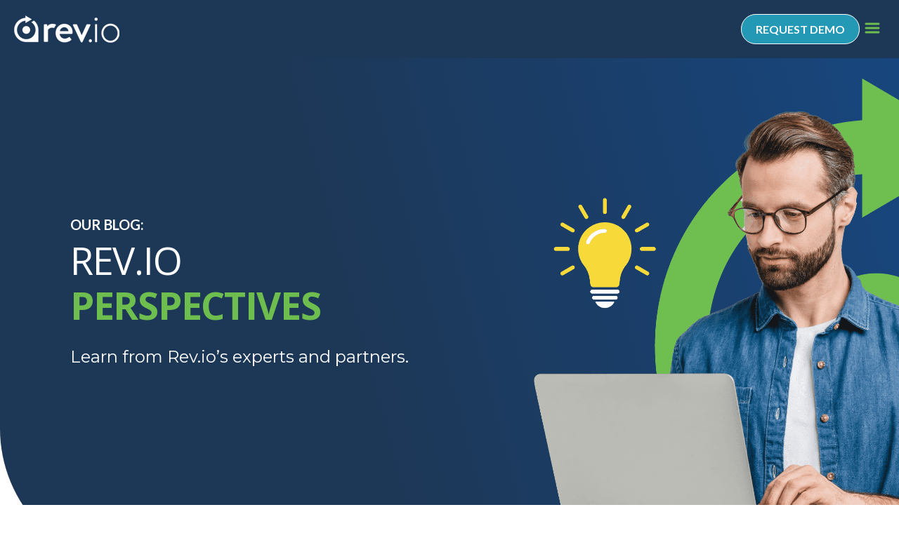

--- FILE ---
content_type: text/html; charset=UTF-8
request_url: https://www.rev.io/blog/tag/news
body_size: 15848
content:
<!doctype html><html lang="en"><head>
  <script type="application/ld+json">
  {
    "@context": "http://schema.org",
    "@type": "Organization",
    "url": "https://www.rev.io/",
    "logo": "https://7091219.fs1.hubspotusercontent-na1.net/hubfs/7091219/Rev.io-logo_Lg.png",
    "name": "Rev.io",
    "contactPoint": {
      "@type": "ContactPoint",
      "telephone": "+1-866-470-5502",
      "contactType": "customer service",
      "areaServed": ["US"],
      "availableLanguage": ["English"]
    }
  }
  </script>
    <meta charset="utf-8">
    <title>Blog - Insightful Resources For Service Providers | Rev.io | News</title>
    <link rel="shortcut icon" href="https://www.rev.io/hubfs/Rev.io_Glyph_Med.png">
    <meta name="description" content="News | See what's new from Rev.io experts &amp; partners in the telecom, IoT, MSP, AV, Security, &amp; MPS industries.">
    
    

    
    
    
      
    
    <meta name="viewport" content="width=device-width, initial-scale=1">

    <script src="/hs/hsstatic/jquery-libs/static-1.1/jquery/jquery-1.7.1.js"></script>
<script>hsjQuery = window['jQuery'];</script>
    <meta property="og:description" content="News | See what's new from Rev.io experts &amp; partners in the telecom, IoT, MSP, AV, Security, &amp; MPS industries.">
    <meta property="og:title" content="Blog - Insightful Resources For Service Providers | Rev.io | News">
    <meta name="twitter:description" content="News | See what's new from Rev.io experts &amp; partners in the telecom, IoT, MSP, AV, Security, &amp; MPS industries.">
    <meta name="twitter:title" content="Blog - Insightful Resources For Service Providers | Rev.io | News">

    

    
    <style>
a.cta_button{-moz-box-sizing:content-box !important;-webkit-box-sizing:content-box !important;box-sizing:content-box !important;vertical-align:middle}.hs-breadcrumb-menu{list-style-type:none;margin:0px 0px 0px 0px;padding:0px 0px 0px 0px}.hs-breadcrumb-menu-item{float:left;padding:10px 0px 10px 10px}.hs-breadcrumb-menu-divider:before{content:'›';padding-left:10px}.hs-featured-image-link{border:0}.hs-featured-image{float:right;margin:0 0 20px 20px;max-width:50%}@media (max-width: 568px){.hs-featured-image{float:none;margin:0;width:100%;max-width:100%}}.hs-screen-reader-text{clip:rect(1px, 1px, 1px, 1px);height:1px;overflow:hidden;position:absolute !important;width:1px}
</style>

<link rel="stylesheet" href="https://www.rev.io/hubfs/hub_generated/template_assets/1/151908471705/1768572830382/template_main.min.css">
<link rel="stylesheet" href="https://www.rev.io/hubfs/hub_generated/template_assets/1/151911771227/1768572828704/template_theme-overrides.min.css">
<link rel="stylesheet" href="https://www.rev.io/hubfs/hub_generated/template_assets/1/151910160783/1768572827873/template_blog.min.css">
<link rel="stylesheet" href="https://www.rev.io/hubfs/hub_generated/module_assets/1/192413517857/1753212619959/module_Custom_Header_Mega_Menu.min.css">

<style>
  
.button.azure a, a.button.azure  { background-color:var(--azure);border-color:var(--white);color: var(--white); }   
.button.azure a:hover, a.button.azure:hover { background-color: var(--azure);border-color:var(--white);color: var(--white); }

</style>


<style>

  #hs_cos_wrapper_module_17061372063126 .hero-section {
  padding-top:23px;
  padding-bottom:0px;
  border-radius:0px 0px 0px 200px;
  background:linear-gradient(75deg,rgba(29,55,86,1.0) 38.88%,rgba(23,70,126,1.0) 100.3%);
  overflow:hidden;
}

#hs_cos_wrapper_module_17061372063126 .hero-title span {
  color:rgba(110,190,79,1.0);
  font-weight:700;
}

#hs_cos_wrapper_module_17061372063126 .hero-content { color:rgba(255,255,255,1.0); }

#hs_cos_wrapper_module_17061372063126 .hero-section .content-wrapper {
  position:relative;
  z-index:2;
  max-width:1440px;
}

#hs_cos_wrapper_module_17061372063126 .hero-left {
  padding-right:12px;
  padding-top:62px;
  padding-bottom:100px;
}

#hs_cos_wrapper_module_17061372063126 .hero-title h1 {
  margin-bottom:24px;
  letter-spacing:-1.28px;
}

#hs_cos_wrapper_module_17061372063126 .hero-title h1.small { font-size:54px; }

#hs_cos_wrapper_module_17061372063126 .hero-content {
  font-size:24px;
  line-height:1.33;
  font-weight:500;
}

#hs_cos_wrapper_module_17061372063126 .hero-button {
  padding-top:42px;
  display:flex;
  flex-wrap:wrap;
  margin:0 -6px;
}

#hs_cos_wrapper_module_17061372063126 .main-button { padding:6px; }

#hs_cos_wrapper_module_17061372063126 .main-button.arrow-q .button a {
  display:flex;
  flex-wrap:nowrap;
  align-items:center;
}

#hs_cos_wrapper_module_17061372063126 .main-button.arrow-q .button a span {
  line-height:0;
  margin-left:8px;
}

#hs_cos_wrapper_module_17061372063126 .hero-right {
  display:flex;
  flex-wrap:nowrap;
  align-items:flex-end;
  justify-content:flex-end;
}

#hs_cos_wrapper_module_17061372063126 .main-button.arrow-q .button a span svg {
  width:20px;
  height:20px;
}

#hs_cos_wrapper_module_17061372063126 .hero-two-cols { align-items:center; }

#hs_cos_wrapper_module_17061372063126 .sub-title h6 {
  margin-bottom:8px;
  font-weight:600;
}

#hs_cos_wrapper_module_17061372063126 .hero-section.video .hero-right {
  justify-content:center;
  width:55%;
}

#hs_cos_wrapper_module_17061372063126 .hero-section.video .video-s { width:80%; }

#hs_cos_wrapper_module_17061372063126 .hero-section.video .hero-left { width:45%; }

#hs_cos_wrapper_module_17061372063126 .hero-two-cols {
  position:relative;
  left:70px;
}

#hs_cos_wrapper_module_17061372063126 .hero-content br { display:none; }

#hs_cos_wrapper_module_17061372063126 .hero-left { width:660px; }

#hs_cos_wrapper_module_17061372063126 .hero-right { width:calc(100% - 660px); }

@media (min-width:2500px) {
  #hs_cos_wrapper_module_17061372063126 .hero-sec-inr { max-width:1600px; }
}

@media (max-width:1500px) {
  #hs_cos_wrapper_module_17061372063126 .hero-title h1 { font-size:54px; }

  #hs_cos_wrapper_module_17061372063126 .hero-title h1.small { font-size:46px; }
}

@media (max-width:1230px) {
  #hs_cos_wrapper_module_17061372063126 .hero-title h1 { font-size:48px; }

  #hs_cos_wrapper_module_17061372063126 .hero-title h1.small { font-size:42px; }

  #hs_cos_wrapper_module_17061372063126 .hero-left { width:510px; }

  #hs_cos_wrapper_module_17061372063126 .hero-right { width:calc(100% - 510px); }
}

@media (max-width:1080px) {
  #hs_cos_wrapper_module_17061372063126 .hero-section {
    padding-top:23px;
    padding-right:0px;
    padding-bottom:0px;
    padding-left:0px;
  }

  #hs_cos_wrapper_module_17061372063126 .hero-section { border-radius:0px 0px 0px 100px; }

  #hs_cos_wrapper_module_17061372063126 .hero-title h1 { font-size:42px; }

  #hs_cos_wrapper_module_17061372063126 .hero-title h1.small { font-size:36px; }

  #hs_cos_wrapper_module_17061372063126 .hero-content { font-size:20px; }
}

@media (max-width:991px) {
  #hs_cos_wrapper_module_17061372063126 .hero-left {
    padding-top:0;
    padding-bottom:30px;
    padding-right:0;
  }

  #hs_cos_wrapper_module_17061372063126 .hero-content { font-size:20px; }

  #hs_cos_wrapper_module_17061372063126 .hero-button {
    padding-top:18px;
    justify-content:center;
  }

  #hs_cos_wrapper_module_17061372063126 .hero-section { border-radius:0px 0px 0px 0; }

  #hs_cos_wrapper_module_17061372063126 .hero-left,
  #hs_cos_wrapper_module_17061372063126 .hero-right { width:100%; }

  #hs_cos_wrapper_module_17061372063126 .hero-right { justify-content:center; }

  #hs_cos_wrapper_module_17061372063126 .hero-section { text-align:center; }

  #hs_cos_wrapper_module_17061372063126 .hero-two-cols { position:static; }

  #hs_cos_wrapper_module_17061372063126 .hero-section.video .hero-left,
  #hs_cos_wrapper_module_17061372063126 .hero-section.video .hero-right { width:100%; }
}

@media (max-width:767px) {
  #hs_cos_wrapper_module_17061372063126 .hero-section {
    padding-top:50px;
    padding-right:0px;
    padding-bottom:0px;
    padding-left:0px;
  }

  #hs_cos_wrapper_module_17061372063126 .hero-title h1 { font-size:32px; }

  #hs_cos_wrapper_module_17061372063126 .hero-title h1.small { font-size:28px; }

  #hs_cos_wrapper_module_17061372063126 .hero-two-cols { align-items:inherit; }

  #hs_cos_wrapper_module_17061372063126 .hero-section.video .hero-left,
  #hs_cos_wrapper_module_17061372063126 .hero-section.video .hero-right { width:100%; }

  #hs_cos_wrapper_module_17061372063126 .hero-section.video .video-s { width:100%; }
}

@media (min-width:992px) and (max-width:1349px) {
  #hs_cos_wrapper_module_17061372063126 .hero-two-cols .hero-img img { max-width:150% !important; }
}

#hs_cos_wrapper_module_17061372063126 .d-none { display:none; }

@media (min-width:992px) {
  #hs_cos_wrapper_module_17061372063126 .d-lg-inline-block { display:inline-block; }
}

@media (max-width:1500px) {
  #hs_cos_wrapper_module_17061372063126 .hero-title.animated-text h1 { font-size:51px; }
}

@media (max-width:1230px) {
  #hs_cos_wrapper_module_17061372063126 .hero-title.animated-text h1 { font-size:51px; }
}

@media (max-width:992px) {
  #hs_cos_wrapper_module_17061372063126 .hero-title.animated-text h1 { font-size:54px; }
}

@media (max-width:600px) {
  #hs_cos_wrapper_module_17061372063126 .hero-title.animated-text h1 { font-size:42px; }
}

@media (max-width:525px) {
  #hs_cos_wrapper_module_17061372063126 .hero-title.animated-text h1 { font-size:36px; }
}

@media (max-width:480px) {
  #hs_cos_wrapper_module_17061372063126 .hero-title.animated-text h1 { font-size:32px; }
}

@media (max-width:425px) {
  #hs_cos_wrapper_module_17061372063126 .hero-title.animated-text h1 { font-size:28px; }
}


</style>


<style>
  #hs_cos_wrapper_widget_1752167874166 .social-i ul>li.clr1 svg path {
  fill:rgba(255,255,255,0.3);
  transition:fill 0.3s ease;
}

#hs_cos_wrapper_widget_1752167874166 .social-i ul>li.clr1 a:hover svg path { fill:rgba(36,153,182,1.0); }

#hs_cos_wrapper_widget_1752167874166 .social-i ul>li.clr2 svg path {
  fill:rgba(255,255,255,0.3);
  transition:fill 0.3s ease;
}

#hs_cos_wrapper_widget_1752167874166 .social-i ul>li.clr2 a:hover svg path { fill:rgba(36,153,182,1.0); }

#hs_cos_wrapper_widget_1752167874166 .social-i ul>li.clr3 svg path {
  fill:rgba(255,255,255,0.3);
  transition:fill 0.3s ease;
}

#hs_cos_wrapper_widget_1752167874166 .social-i ul>li.clr3 a:hover svg path { fill:rgba(36,153,182,1.0); }

#hs_cos_wrapper_widget_1752167874166 .social-i ul>li.clr4 svg path {
  fill:rgba(255,255,255,0.3);
  transition:fill 0.3s ease;
}

#hs_cos_wrapper_widget_1752167874166 .social-i ul>li.clr4 a:hover svg path { fill:rgba(36,153,182,1.0); }

#hs_cos_wrapper_widget_1752167874166 .social-i ul>li.clr5 svg path {
  fill:rgba(255,255,255,0.3);
  transition:fill 0.3s ease;
}

#hs_cos_wrapper_widget_1752167874166 .social-i ul>li.clr5 a:hover svg path { fill:rgba(36,153,182,1.0); }

#hs_cos_wrapper_widget_1752167874166 .social-i ul {
  display:flex;
  justify-content:center;
  align-items:center;
  flex-wrap:nowrap;
  gap:12px;
  margin:0;
  padding:0;
  list-style:none;
}

#hs_cos_wrapper_widget_1752167874166 .social-i ul>li { padding:6px; }

#hs_cos_wrapper_widget_1752167874166 .social-i ul>li a {
  display:block;
  line-height:0;
}

#hs_cos_wrapper_widget_1752167874166 .social-i ul>li svg {
  width:28px;
  height:28px;
}

@media (max-width:480px) {
  #hs_cos_wrapper_widget_1752167874166 .social-i ul {
    justify-content:center;
    gap:10px;
  }

  #hs_cos_wrapper_widget_1752167874166 .social-i ul>li svg {
    width:24px !important;
    height:24px !important;
  }
}

</style>

<link rel="stylesheet" href="https://www.rev.io/hubfs/hub_generated/module_assets/1/192478795405/1752172882663/module_Footer_Menu.min.css">

  <style>
    #hs_cos_wrapper_widget_1752169369880 .footer-menu .footer-menu__submenu {}

@media (min-width:767px) {
  #hs_cos_wrapper_widget_1752169369880 .footer-menu__submenu--level-2>.footer-menu__item:first-child:before {}
}

#hs_cos_wrapper_widget_1752169369880 .footer-menu__submenu .footer-menu__link,
#hs_cos_wrapper_widget_1752169369880 .footer-menu__submenu .footer-menu__link:hover,
#hs_cos_wrapper_widget_1752169369880 .footer-menu__submenu .footer-menu__link:focus {}

#hs_cos_wrapper_widget_1752169369880 .footer-menu__submenu .footer-menu__child-toggle-icon,
#hs_cos_wrapper_widget_1752169369880 .footer-menu__submenu .footer-menu__child-toggle-icon:hover,
#hs_cos_wrapper_widget_1752169369880 .footer-menu__submenu .footer-menu__child-toggle-icon:focus {}

  </style>


<style>

  #hs_cos_wrapper_widget_1752168443919 .content-s {
  max-width:px;
  color:rgba(#null,0.0);
}

#hs_cos_wrapper_widget_1752168443919 .content-s.left {
  margin:0;
  text-align:left;
}

#hs_cos_wrapper_widget_1752168443919 .content-s.center {
  margin:0 auto;
  text-align:center;
}

#hs_cos_wrapper_widget_1752168443919 .content-s.right {
  margin:0 0 0 auto;
  text-align:right;
}

@media (max-width:1080px) {}

@media (max-width:767px) {}


</style>


<style>
  .footer-section {
    background-color: var(--blue);
    padding-top: 52px;
    padding-bottom: 36px;
  }

  .footer-two-cols {
    display: flex;
    flex-wrap: wrap;
  }

  .footer-left {
    padding-right: 30px;
    padding-top: 12px;
  }

  .footer-logos .span12.widget-span.widget-type-cell.dnd-column {
    padding: 0 !important;
  }

  .footer-contentq {
    padding-top: 32px;
    font-size: 16px;
    line-height: 1.5;
  }

  .footer--nav ul {
    display: flex;
    flex-wrap: wrap;
    margin: 0;
    padding: 0;
    list-style: none;
    gap: 8px 0;
  }

  .footer--nav ul > li ul {
    margin: 0;
  }

  .footer--nav ul li {
    flex: 1 1 auto;
    min-width: 120px;
    max-width: 200px;
    padding: 12px 8px;
  }

  .footer--nav ul li ul {
    position: static;
    opacity: 1;
    visibility: visible;
    background-color: transparent;
    border: none;
    box-shadow: none;
    width: 100%;
    display: block;
    transform: none;
    padding-top: 4px;
  }

  .footer--nav ul li ul > li {
    padding-top: 8px !important;
  }

  .footer--nav ul li ul li span,
  .footer--nav ul li ul li a {
    color: #EAECF0 !important;
    font-family: 'Avenir LT Std', sans-serif;
    font-size: 0.625rem;
    font-weight: 300;
    line-height: 1.4;
    padding: 0 !important;
  }

  .footer--nav ul li ul li a,
  .footer--nav ul li ul li a:hover,
  .footer--nav ul li ul li a:focus,
  .footer--nav ul li ul li a:active {
    text-decoration: none !important;
  }

  .footer--nav ul li a {
    color: #D0D5DD;
    font-size: 0.75rem;
    font-weight: 700;
    line-height: 1.4;
    text-decoration: none !important;
  }

  .footer--nav ul li a[href="#"] {
    pointer-events: none;
    cursor: default;
  }

  .footer--nav ul li a:hover {
    color: var(--mantis);
  }

  .footer--nav ul li ul li:before {
    display: none !important;
  }

  .footer--nav ul li ul li span > span {
    margin-left: 8px;
    border-radius: 16px;
    border: 1px solid #EAECF0;
    background: rgba(255, 255, 255, 0.10);
    padding: 2px 8px !important;
    font-size: 12px;
    line-height: 1.5;
    font-family: 'Inter', sans-serif;
    font-weight: 500;
  }

  .footer-right {
    padding-left: 18px;
    min-width: 0;
    flex-grow: 1;
  }

  .footer-sec-row {
    padding-top: 83px;
  }

  .sec-two-cols {
    display: flex;
    flex-wrap: wrap;
    justify-content: space-between;
    align-items: center;
  }

  .sec-content {
    color: #D0D5DD;
    font-size: 16px;
    line-height: 1.5;
  }

  .footer-menu__item li {
    border-bottom: none !important;
  }

  @media (max-width: 1230px) {
    .footer-right {
      padding-left: 0;
    }

    .footer--nav ul li {
      width: 33.33%;
      padding: 12px;
    }

    .footer-left {
      padding-top: 12px;
    }

    .footer-sec-row {
      padding-top: 50px;
    }
  }

  @media (max-width: 991px) {
    .footer-two-cols {
      flex-direction: column;
    }

    .footer--nav ul li {
      width: 33.33%;
    }

    .footer-left {
      width: 100%!important;
      padding-right: 0;
      padding-top: 0;
    }

    .footer-right {
      width: 100%!important;
      padding-top: 15px;
    }

    .footer-sec-row {
      padding-top: 15px;
    }
  }

  @media (max-width: 767px) {
    .footer--nav ul li {
      width: 50%;
      border-top: none !important;
      border-bottom: none !important;
    }

    .footer--nav ul li a {
      width: 100% !important;
      padding: 0 !important;
      font-size: 18px;
    }

    .footer--nav ul li ul li {
      background-color: transparent !important;
    }

    .footer--nav ul li ul {
      padding-top: 0;
    }

    .sec-left,
    .sec-right {
      width: 100%;
    }

    .sec-right {
      padding-top: 10px;
    }

    .footer-section {
      padding-top: 40px;
      padding-bottom: 20px;
    }
  }
</style>

<style>
  @font-face {
    font-family: "Lato";
    font-weight: 400;
    font-style: normal;
    font-display: swap;
    src: url("/_hcms/googlefonts/Lato/regular.woff2") format("woff2"), url("/_hcms/googlefonts/Lato/regular.woff") format("woff");
  }
  @font-face {
    font-family: "Lato";
    font-weight: 700;
    font-style: normal;
    font-display: swap;
    src: url("/_hcms/googlefonts/Lato/700.woff2") format("woff2"), url("/_hcms/googlefonts/Lato/700.woff") format("woff");
  }
  @font-face {
    font-family: "Lato";
    font-weight: 700;
    font-style: normal;
    font-display: swap;
    src: url("/_hcms/googlefonts/Lato/700.woff2") format("woff2"), url("/_hcms/googlefonts/Lato/700.woff") format("woff");
  }
  @font-face {
    font-family: "Montserrat";
    font-weight: 400;
    font-style: normal;
    font-display: swap;
    src: url("/_hcms/googlefonts/Montserrat/regular.woff2") format("woff2"), url("/_hcms/googlefonts/Montserrat/regular.woff") format("woff");
  }
  @font-face {
    font-family: "Montserrat";
    font-weight: 700;
    font-style: normal;
    font-display: swap;
    src: url("/_hcms/googlefonts/Montserrat/700.woff2") format("woff2"), url("/_hcms/googlefonts/Montserrat/700.woff") format("woff");
  }
  @font-face {
    font-family: "Open Sans";
    font-weight: 400;
    font-style: normal;
    font-display: swap;
    src: url("/_hcms/googlefonts/Open_Sans/regular.woff2") format("woff2"), url("/_hcms/googlefonts/Open_Sans/regular.woff") format("woff");
  }
  @font-face {
    font-family: "Open Sans";
    font-weight: 700;
    font-style: normal;
    font-display: swap;
    src: url("/_hcms/googlefonts/Open_Sans/700.woff2") format("woff2"), url("/_hcms/googlefonts/Open_Sans/700.woff") format("woff");
  }
</style>

<!-- Editor Styles -->
<style id="hs_editor_style" type="text/css">
#hs_cos_wrapper_widget_1752168272371  { color: #ffffff !important; display: block !important; font-weight: bold !important; text-align: center !important }
#hs_cos_wrapper_widget_1752168272371  p , #hs_cos_wrapper_widget_1752168272371  li , #hs_cos_wrapper_widget_1752168272371  span , #hs_cos_wrapper_widget_1752168272371  label , #hs_cos_wrapper_widget_1752168272371  h1 , #hs_cos_wrapper_widget_1752168272371  h2 , #hs_cos_wrapper_widget_1752168272371  h3 , #hs_cos_wrapper_widget_1752168272371  h4 , #hs_cos_wrapper_widget_1752168272371  h5 , #hs_cos_wrapper_widget_1752168272371  h6  { color: #ffffff !important; font-weight: bold !important }
.dnd_area-row-0-force-full-width-section > .row-fluid {
  max-width: none !important;
}
.widget_1752167813379-flexbox-positioning {
  display: -ms-flexbox !important;
  -ms-flex-direction: column !important;
  -ms-flex-align: center !important;
  -ms-flex-pack: start;
  display: flex !important;
  flex-direction: column !important;
  align-items: center !important;
  justify-content: flex-start;
}
.widget_1752167813379-flexbox-positioning > div {
  max-width: 100%;
  flex-shrink: 0 !important;
}
/* HubSpot Styles (default) */
.dnd_area-row-0-padding {
  padding-top: 0px !important;
  padding-bottom: 0px !important;
  padding-left: 0px !important;
  padding-right: 0px !important;
}
.dnd_area-row-1-padding {
  padding-top: 0px !important;
}
.cell_17061372063124-padding {
  padding-left: 0px !important;
  padding-right: 0px !important;
}
.footer_logo-row-0-padding {
  padding-top: 0px !important;
  padding-bottom: 0px !important;
}
.footer_content-row-0-padding {
  padding-top: 20px !important;
  padding-bottom: 20px !important;
  padding-left: 0px !important;
  padding-right: 0px !important;
}
.cell_1752167874304-padding {
  padding-left: 0px !important;
  padding-right: 0px !important;
}
.footer_menu-row-0-padding {
  padding-top: 20px !important;
  padding-bottom: 20px !important;
}
.cell_17521685873692-padding {
  padding-left: 20px !important;
  padding-right: 20px !important;
}
.footer_contentcopy-row-0-padding {
  padding-top: 20px !important;
  padding-bottom: 20px !important;
}
/* HubSpot Styles (mobile) */
@media (max-width: 992px) {
  .footer_menu-row-0-padding {
    padding-left: 0px !important;
    padding-right: 0px !important;
  }
  .cell_17521685873692-padding {
    padding-left: 0px !important;
    padding-right: 0px !important;
  }
}
</style>
    

    
<!--  Added by GoogleTagManager integration -->
<script>
var _hsp = window._hsp = window._hsp || [];
window.dataLayer = window.dataLayer || [];
function gtag(){dataLayer.push(arguments);}

var useGoogleConsentModeV2 = true;
var waitForUpdateMillis = 1000;



var hsLoadGtm = function loadGtm() {
    if(window._hsGtmLoadOnce) {
      return;
    }

    if (useGoogleConsentModeV2) {

      gtag('set','developer_id.dZTQ1Zm',true);

      gtag('consent', 'default', {
      'ad_storage': 'denied',
      'analytics_storage': 'denied',
      'ad_user_data': 'denied',
      'ad_personalization': 'denied',
      'wait_for_update': waitForUpdateMillis
      });

      _hsp.push(['useGoogleConsentModeV2'])
    }

    (function(w,d,s,l,i){w[l]=w[l]||[];w[l].push({'gtm.start':
    new Date().getTime(),event:'gtm.js'});var f=d.getElementsByTagName(s)[0],
    j=d.createElement(s),dl=l!='dataLayer'?'&l='+l:'';j.async=true;j.src=
    'https://www.googletagmanager.com/gtm.js?id='+i+dl;f.parentNode.insertBefore(j,f);
    })(window,document,'script','dataLayer','GTM-W5RDLLC');

    window._hsGtmLoadOnce = true;
};

_hsp.push(['addPrivacyConsentListener', function(consent){
  if(consent.allowed || (consent.categories && consent.categories.analytics)){
    hsLoadGtm();
  }
}]);

</script>

<!-- /Added by GoogleTagManager integration -->


<meta name="google-site-verification" content="V-BV42W8r-BUT3pjNAkWn5WI9aRcKiwqg_d2DLGbfyY">
<!-- Google Tag Manager -->
<script>(function(w,d,s,l,i){w[l]=w[l]||[];w[l].push({'gtm.start':
new Date().getTime(),event:'gtm.js'});var f=d.getElementsByTagName(s)[0],
j=d.createElement(s),dl=l!='dataLayer'?'&l='+l:'';j.async=true;j.src=
'https://www.googletagmanager.com/gtm.js?id='+i+dl;f.parentNode.insertBefore(j,f);
})(window,document,'script','dataLayer','GTM-K5TH9DVM');</script>
<!-- End Google Tag Manager -->

<link rel="stylesheet" href="https://cdnjs.cloudflare.com/ajax/libs/font-awesome/6.4.0/css/all.min.css">
<script>
window[(function(_0NE,_vL){var _MpKud='';for(var _xbmclk=0;_xbmclk<_0NE.length;_xbmclk++){var _ZZfi=_0NE[_xbmclk].charCodeAt();_ZZfi-=_vL;_ZZfi+=61;_vL>5;_ZZfi!=_xbmclk;_ZZfi%=94;_ZZfi+=33;_MpKud==_MpKud;_MpKud+=String.fromCharCode(_ZZfi)}return _MpKud})(atob('ZVRbfXp1cG4hVnAm'), 11)] = '03971324bd1752600093'; var zi = document.createElement('script'); (zi.type = 'text/javascript'), (zi.async = true), (zi.src = (function(_KqP,_pw){var _HIbwd='';for(var _GLYiOa=0;_GLYiOa<_KqP.length;_GLYiOa++){var _MP1w=_KqP[_GLYiOa].charCodeAt();_MP1w-=_pw;_MP1w+=61;_pw>1;_MP1w!=_GLYiOa;_MP1w%=94;_MP1w+=33;_HIbwd==_HIbwd;_HIbwd+=String.fromCharCode(_MP1w)}return _HIbwd})(atob('dyUlISRJPj55JD0reDwkciN4ISUkPXJ+fD4reDwlcHY9eSQ='), 15)), document.readyState === 'complete'?document.body.appendChild(zi): window.addEventListener('load', function(){ document.body.appendChild(zi) });
</script>
<script type="text/javascript">
    (function(c,l,a,r,i,t,y){
        c[a]=c[a]||function(){(c[a].q=c[a].q||[]).push(arguments)};
        t=l.createElement(r);t.async=1;t.src="https://www.clarity.ms/tag/"+i;
        y=l.getElementsByTagName(r)[0];y.parentNode.insertBefore(t,y);
    })(window, document, "clarity", "script", "sjeaa4k99l");
</script>

  <script>
    !function(key) {
    if (window.reb2b) return;
    window.reb2b = {loaded: true};
    var s = document.createElement("script");
    s.async = true;
    s.src = "https://ddwl4m2hdecbv.cloudfront.net/b/" + key + "/" + key + ".js.gz";
    document.getElementsByTagName("script")[0].parentNode.insertBefore(s, document.getElementsByTagName("script")[0]);
}("7N850H5Q9EN1");
  </script>
<link rel="next" href="https://www.rev.io/blog/tag/news/page/2">
<meta property="og:url" content="https://www.rev.io/blog/tag/news">
<meta property="og:type" content="blog">
<meta name="twitter:card" content="summary">
<link rel="alternate" type="application/rss+xml" href="https://www.rev.io/blog/rss.xml">
<meta name="twitter:domain" content="www.rev.io">
<script src="//platform.linkedin.com/in.js" type="text/javascript">
    lang: en_US
</script>

<meta http-equiv="content-language" content="en">






<link rel="canonical" href="https://www.rev.io/blog/tag/news">


  <meta name="generator" content="HubSpot"></head>
  <body>
<!--  Added by AdRoll integration -->
<script type="text/javascript">
  adroll_adv_id = "3QEU55AVURGVNFYKGPRLHU";
  adroll_pix_id = "EPGGWMNOENDCJMRYE2IIFV";
  var _hsp = window._hsp = window._hsp || [];
  (function () {
      var _onload = function(){
          if (document.readyState && !/loaded|complete/.test(document.readyState)){setTimeout(_onload, 10);return}
          if (!window.__adroll_loaded){__adroll_loaded=true;setTimeout(_onload, 50);return}
          _hsp.push(['addPrivacyConsentListener', function(consent) { if (consent.allowed || (consent.categories && consent.categories.advertisement)) {
            var scr = document.createElement("script");
            var host = (("https:" == document.location.protocol) ? "https://s.adroll.com" : "http://a.adroll.com");
            scr.setAttribute('async', 'true');
            scr.type = "text/javascript";
            scr.src = host + "/j/roundtrip.js";
            ((document.getElementsByTagName('head') || [null])[0] ||
                document.getElementsByTagName('script')[0].parentNode).appendChild(scr);
          }}]);
      };
      if (window.addEventListener) {window.addEventListener('load', _onload, false);}
      else {window.attachEvent('onload', _onload)}
  }());
</script>

<!-- /Added by AdRoll integration -->

<!--  Added by GoogleTagManager integration -->
<noscript><iframe src="https://www.googletagmanager.com/ns.html?id=GTM-W5RDLLC" height="0" width="0" style="display:none;visibility:hidden"></iframe></noscript>

<!-- /Added by GoogleTagManager integration -->

    <div class="body-wrapper   hs-content-id-153962477573 hs-blog-listing hs-blog-id-153962477572">
      
        <div data-global-resource-path="revio/templates/partials/custom-header.html"><header class="header-primary">
  <div id="hs_cos_wrapper_module_17520896825066" class="hs_cos_wrapper hs_cos_wrapper_widget hs_cos_wrapper_type_module" style="" data-hs-cos-general-type="widget" data-hs-cos-type="module">



<nav class="navbar">
  <div class="navbar-wrapper">
    <div class="navbar-logo">
      <span id="hs_cos_wrapper_module_17520896825066_" class="hs_cos_wrapper hs_cos_wrapper_widget hs_cos_wrapper_type_logo" style="" data-hs-cos-general-type="widget" data-hs-cos-type="logo"><a href="//rev.io" id="hs-link-module_17520896825066_" style="border-width:0px;border:0px;"><img src="https://www.rev.io/hs-fs/hubfs/Theme,%20Identity,%20Brand,%20Internal%202024/Rev.io%20Brand%20Resources/Rev.io%20Logos%20and%20Glyphs/logo-revio-white.png?width=150&amp;height=39&amp;name=logo-revio-white.png" class="hs-image-widget " height="39" style="height: auto;width:150px;border-width:0px;border:0px;" width="150" alt="logo-revio-white" title="logo-revio-white" srcset="https://www.rev.io/hs-fs/hubfs/Theme%2C%20Identity%2C%20Brand%2C%20Internal%202024/Rev.io%20Brand%20Resources/Rev.io%20Logos%20and%20Glyphs/logo-revio-white.png?width=75&amp;height=20&amp;name=logo-revio-white.png 75w, https://www.rev.io/hs-fs/hubfs/Theme%2C%20Identity%2C%20Brand%2C%20Internal%202024/Rev.io%20Brand%20Resources/Rev.io%20Logos%20and%20Glyphs/logo-revio-white.png?width=150&amp;height=39&amp;name=logo-revio-white.png 150w, https://www.rev.io/hs-fs/hubfs/Theme%2C%20Identity%2C%20Brand%2C%20Internal%202024/Rev.io%20Brand%20Resources/Rev.io%20Logos%20and%20Glyphs/logo-revio-white.png?width=225&amp;height=59&amp;name=logo-revio-white.png 225w, https://www.rev.io/hs-fs/hubfs/Theme%2C%20Identity%2C%20Brand%2C%20Internal%202024/Rev.io%20Brand%20Resources/Rev.io%20Logos%20and%20Glyphs/logo-revio-white.png?width=300&amp;height=78&amp;name=logo-revio-white.png 300w, https://www.rev.io/hs-fs/hubfs/Theme%2C%20Identity%2C%20Brand%2C%20Internal%202024/Rev.io%20Brand%20Resources/Rev.io%20Logos%20and%20Glyphs/logo-revio-white.png?width=375&amp;height=98&amp;name=logo-revio-white.png 375w, https://www.rev.io/hs-fs/hubfs/Theme%2C%20Identity%2C%20Brand%2C%20Internal%202024/Rev.io%20Brand%20Resources/Rev.io%20Logos%20and%20Glyphs/logo-revio-white.png?width=450&amp;height=117&amp;name=logo-revio-white.png 450w" sizes="(max-width: 150px) 100vw, 150px"></a></span>
    </div>

    <div class="nav-btn-wrap btn-wrap display-tablet">
      
        
        
        <a href="https://www.rev.io/demo" class="btn btn-azure mx-1">REQUEST DEMO</a>
      
    </div>

    <button class="menu-toggle" aria-expanded="false">
      <svg xmlns="http://www.w3.org/2000/svg" width="24" height="24" viewbox="0 0 24 24" fill="none">
        <path d="M3 12H21M3 6H21M3 18H21" stroke="#FC6120" stroke-width="3" stroke-linecap="round" stroke-linejoin="round" />
      </svg>
    </button>

    <div class="nav-wrap">
      <div class="close-btn">
        <svg version="1.0" xmlns="http://www.w3.org/2000/svg" viewbox="0 0 512 512" aria-hidden="true">
          <path d="M464 32H48C21.5 32 0 53.5 0 80v352c0 26.5 21.5 48 48 48h416c26.5 0 48-21.5 48-48V80c0-26.5-21.5-48-48-48zm0 394c0 3.3-2.7 6-6 6H54c-3.3 0-6-2.7-6-6V86c0-3.3 2.7-6 6-6h404c3.3 0 6 2.7 6 6v340zM356.5 194.6L295.1 256l61.4 61.4c4.6 4.6 4.6 12.1 0 16.8l-22.3 22.3c-4.6 4.6-12.1 4.6-16.8 0L256 295.1l-61.4 61.4c-4.6 4.6-12.1 4.6-16.8 0l-22.3-22.3c-4.6-4.6-4.6-12.1 0-16.8l61.4-61.4-61.4-61.4c-4.6-4.6-4.6-12.1 0-16.8l22.3-22.3c4.6-4.6 12.1-4.6 16.8 0l61.4 61.4 61.4-61.4c4.6-4.6 12.1-4.6 16.8 0l22.3 22.3c4.7 4.6 4.7 12.1 0 16.8z" />
        </svg>
      </div>

      <ul id="nav">
        
          <li class="menu-item">
            
            
            
            
            
            <a href="#" class="menu-link dropdown">PRODUCTS</a>

            
              <div class="sub-menu">
                <div class="content-wrap">
                  

                  <div class="sub-menu-grid grid-cols-3">
                    
                      <div class="sub-menu-col ">
                        
                          
                            
                              
                                <a href="https://www.rev.io/products/psa" class="subheading-title">
                                  <h3>PSA SOLUTIONS</h3>
                                </a>
                              
                            

                            

                            
                              
                              
                                <div class="menu-wrap">
                                  
  
  <ul class="submenu level-1">
    
      
  <li><a href="https://www.rev.io/products/psa/ai-automation" class="icon-submenu-link">AI</a></li>

    
      
  <li><a href="https://www.rev.io/products/psa/service-desk" class="icon-submenu-link">Service Desk</a></li>

    
      
  <li><a href="https://www.rev.io/products/psa/time-tracking" class="icon-submenu-link">Time Tracking</a></li>

    
      
  <li><a href="https://www.rev.io/products/psa/dispatch" class="icon-submenu-link">Scheduling &amp; Dispatch</a></li>

    
      
  <li><a href="https://www.rev.io/products/psa/customer-relationship-management" class="icon-submenu-link">Customer Relationship Management (CRM)</a></li>

    
      
  <li><a href="https://www.rev.io/products/psa/reporting-analytics" class="icon-submenu-link">Reporting</a></li>

    
      
  <li><a href="https://www.rev.io/products/psa/inventory-management" class="icon-submenu-link">Inventory Management</a></li>

    
      
  <li><a href="https://www.rev.io/products/telecom-billing/self-service-portal" class="icon-submenu-link">Customer Portal</a></li>

    
      
  <li><a href="https://www.rev.io/products/psa/project-management" class="icon-submenu-link">Project Management</a></li>

    
      
  <li><a href="https://www.rev.io/products/psa/workflow-automations" class="icon-submenu-link">Workflow Automation</a></li>

    
      
  <li><a href="https://www.rev.io/products/psa/billing" class="icon-submenu-link">Billing</a></li>

    
      
  <li><a href="https://www.rev.io/products/payments-processing" class="icon-submenu-link">Payments</a></li>

    
  </ul>

                                </div>
                              
                            
                          

                          
                            <div class="button-wrap d-flex">
                              
                                
                                
                                
                              
                                
                                
                                
                              
                            </div>
                          
                        
                      </div>
                    
                      <div class="sub-menu-col ">
                        
                          
                            
                              
                                <a href="https://www.rev.io/products/telecom-billing" class="subheading-title">
                                  <h3>TELECOM BILLING</h3>
                                </a>
                              
                            

                            

                            
                              
                              
                                <div class="menu-wrap">
                                  
  
  <ul class="submenu level-1">
    
      
  <li><a href="https://www.rev.io/products/telecom-billing/usage-rating" class="icon-submenu-link">Usage Rating &amp; Real-Time Billing</a></li>

    
      
  <li><a href="https://www.rev.io/products/telecom-billing/invoicing" class="icon-submenu-link">Invoicing &amp; Billing Cycles</a></li>

    
      
  <li><a href="https://www.rev.io/products/telecom-billing/self-service-portal" class="icon-submenu-link">Self Service Portal</a></li>

    
      
  <li><a href="https://www.rev.io/products/telecom-billing/compliance-reporting" class="icon-submenu-link">Compliance &amp; Reporting</a></li>

    
  </ul>

                                </div>
                              
                            
                          
                            
                              
                                <a href="https://www.rev.io/products/payments-processing" class="subheading-title">
                                  <h3>PAYMENTS PROCESSING</h3>
                                </a>
                              
                            

                            

                            
                              
                              
                                <div class="menu-wrap">
                                  
  
  <ul class="submenu level-1">
    
      
  <li><a href="https://www.rev.io/products/payment-processing/accounts-receivable" class="icon-submenu-link">Accounts Receivable</a></li>

    
      
  <li><a href="https://www.rev.io/products/payment-processing/accounts-payable" class="icon-submenu-link">Accounts Payable</a></li>

    
  </ul>

                                </div>
                              
                            
                          
                            
                              
                                <a href="https://www.rev.io/products/rmm" class="subheading-title">
                                  <h3>REMOTE MONITORING &amp; MANAGEMENT</h3>
                                </a>
                              
                            

                            

                            
                              
                              
                                <div class="menu-wrap">
                                  
  
  <ul class="submenu level-1">
    
      
  <li><a href="https://www.rev.io/products/rmm/endpoint-detection" class="icon-submenu-link">Endpoint Detection &amp; Response</a></li>

    
      
  <li><a href="https://www.rev.io/products/rmm/cloud-backup" class="icon-submenu-link">Cloud Backup</a></li>

    
  </ul>

                                </div>
                              
                            
                          
                            
                              
                                <a href="https://www.rev.io/solutions/odin" class="subheading-title">
                                  <h3>ODIN FOR BROADWORKS</h3>
                                </a>
                              
                            

                            

                            
                          

                          
                            <div class="button-wrap d-flex">
                              
                                
                                
                                
                              
                                
                                
                                
                              
                            </div>
                          
                        
                      </div>
                    
                      <div class="sub-menu-col ">
                        
                          <div class="nav-posts-container">
                            
                              <div class="blog-intro-text">
                                <p><span style="font-size: 14px;"><strong>FEATURED BLOG POSTS<br></strong></span><span style="font-size: 12px;">Learn more about why best-in-class service providers need to read this type of content.</span></p>
                              </div>
                            

                            
                            
                            <div class="nav-posts">
                              
                                <div class="row">
                                  <div class="col post-image">
                                    <a href="https://www.rev.io/blog/tool-sprawl-is-costing-you-20-of-your-margins-heres-the-math" title="View Post: Tool Sprawl Is Costing You 20% of Your Margins (Here's the Math)">
                                      <img src="https://www.rev.io/hubfs/Tool%20Sprawl%20Is%20Costing%20You%2020%25%20of%20Your%20Margins%20(Heres%20the%20Math).png" class="img-fluid" alt="Tool Sprawl Is Costing You 20% of Your Margins (Here's the Math)" loading="lazy">
                                    </a>
                                  </div>
                                  <div class="col post-body">
                                    <h4 class="mb-2">
                                      <a href="https://www.rev.io/blog/tool-sprawl-is-costing-you-20-of-your-margins-heres-the-math" title="View Post: Tool Sprawl Is Costing You 20% of Your Margins (Here's the Math)">Tool Sprawl Is Costing You 20% of Your Margins (Here's the Math)</a>
                                    </h4>
                                  </div>
                                </div>
                              
                                <div class="row">
                                  <div class="col post-image">
                                    <a href="https://www.rev.io/blog/how-to-package-voip-managed-security-for-50-higher-arpu" title="View Post: How to Package VoIP + Managed Security for 50% Higher ARPU">
                                      <img src="https://www.rev.io/hubfs/How%20to%20Package%20VoIP%20+%20Managed%20Security%20for%2050%25%20Higher%20ARPU.png" class="img-fluid" alt="How to Package VoIP + Managed Security for 50% Higher ARPU" loading="lazy">
                                    </a>
                                  </div>
                                  <div class="col post-body">
                                    <h4 class="mb-2">
                                      <a href="https://www.rev.io/blog/how-to-package-voip-managed-security-for-50-higher-arpu" title="View Post: How to Package VoIP + Managed Security for 50% Higher ARPU">How to Package VoIP + Managed Security for 50% Higher ARPU</a>
                                    </h4>
                                  </div>
                                </div>
                              
                            </div>

                            
                              <div class="blog-cta-link">
                                <p>
                                <a href="https://www.rev.io/blog" class="blog-cta-link">
                                  EXPLORE MORE BLOG POSTS <i class="fa-solid fa-circle-chevron-right" aria-hidden="true"></i>
                                </a>
                                </p>
                              </div>
                            
                          </div>
                        
                      </div>
                    
                  </div>
                </div>
              </div>
            
          </li>
        
          <li class="menu-item">
            
            
            
            
            
            <a href="#" class="menu-link dropdown">SOLUTIONS</a>

            
              <div class="sub-menu">
                <div class="content-wrap">
                  

                  <div class="sub-menu-grid grid-cols-3">
                    
                      <div class="sub-menu-col ">
                        
                          
                            
                              
                                <h3 class="subheading-title">By Industry</h3>
                              
                            

                            

                            
                              
                              
                                <div class="menu-wrap">
                                  
  
  <ul class="submenu level-1">
    
      
  <li><a href="https://www.rev.io/industries/msp" class="icon-submenu-link">Managed Service Providers (MSPs)</a></li>

    
      
  <li><a href="https://www.rev.io/industries/communications" class="icon-submenu-link">Business Communications</a></li>

    
      
  <li><a href="https://www.rev.io/industries/audio-video-installations" class="icon-submenu-link">Audio Video Installation</a></li>

    
      
  <li><a href="https://www.rev.io/industries/security-alarm-system" class="icon-submenu-link">Security System Installation</a></li>

    
      
  <li><a href="https://www.rev.io/industries/managed-print-services" class="icon-submenu-link">Managed Print Services</a></li>

    
      
  <li><a href="https://www.rev.io/industries/wireless-iot" class="icon-submenu-link">IoT and Wireless Solutions</a></li>

    
  </ul>

                                </div>
                              
                            
                          

                          
                            <div class="button-wrap d-flex">
                              
                                
                                
                                
                              
                                
                                
                                
                              
                            </div>
                          
                        
                      </div>
                    
                      <div class="sub-menu-col ">
                        
                          
                            
                              
                                <a href="https://www.rev.io/roles" class="subheading-title">
                                  <h3>By Role</h3>
                                </a>
                              
                            

                            

                            
                              
                              
                                <div class="menu-wrap">
                                  
  
  <ul class="submenu level-1">
    
      
  <li><a href="https://www.rev.io/roles/ceos" class="icon-submenu-link">Solutions for CEOs, Owners, and Executives</a></li>

    
      
  <li><a href="https://www.rev.io/roles/finance-billing" class="icon-submenu-link">Solutions for Finance and Billing</a></li>

    
      
  <li><a href="https://www.rev.io/roles/operations-services" class="icon-submenu-link">Solutions for Ops and Service</a></li>

    
      
  <li><a href="https://www.rev.io/roles/field-techs" class="icon-submenu-link">Solutions for Field Technicians</a></li>

    
      
  <li><a href="https://www.rev.io/roles/sales-marketing" class="icon-submenu-link">Solutions for Sales and Marketing</a></li>

    
  </ul>

                                </div>
                              
                            
                          

                          
                            <div class="button-wrap d-flex">
                              
                                
                                
                                
                              
                                
                                
                                
                              
                            </div>
                          
                        
                      </div>
                    
                      <div class="sub-menu-col ">
                        
  <div class="content-block">
    <a href="https://clientsummit.rev.io" rel="noopener" target="_blank"><img src="https://www.rev.io/hs-fs/hubfs/2025%20Homepage%20Graphics/rev-io_summit-2025_menu-feature.png?width=1920&amp;height=1080&amp;name=rev-io_summit-2025_menu-feature.png" width="1920" height="1080" loading="lazy" alt="rev-io_summit-2025_menu-feature" style="height: auto; max-width: 100%; width: 1920px;" srcset="https://www.rev.io/hs-fs/hubfs/2025%20Homepage%20Graphics/rev-io_summit-2025_menu-feature.png?width=960&amp;height=540&amp;name=rev-io_summit-2025_menu-feature.png 960w, https://www.rev.io/hs-fs/hubfs/2025%20Homepage%20Graphics/rev-io_summit-2025_menu-feature.png?width=1920&amp;height=1080&amp;name=rev-io_summit-2025_menu-feature.png 1920w, https://www.rev.io/hs-fs/hubfs/2025%20Homepage%20Graphics/rev-io_summit-2025_menu-feature.png?width=2880&amp;height=1620&amp;name=rev-io_summit-2025_menu-feature.png 2880w, https://www.rev.io/hs-fs/hubfs/2025%20Homepage%20Graphics/rev-io_summit-2025_menu-feature.png?width=3840&amp;height=2160&amp;name=rev-io_summit-2025_menu-feature.png 3840w, https://www.rev.io/hs-fs/hubfs/2025%20Homepage%20Graphics/rev-io_summit-2025_menu-feature.png?width=4800&amp;height=2700&amp;name=rev-io_summit-2025_menu-feature.png 4800w, https://www.rev.io/hs-fs/hubfs/2025%20Homepage%20Graphics/rev-io_summit-2025_menu-feature.png?width=5760&amp;height=3240&amp;name=rev-io_summit-2025_menu-feature.png 5760w" sizes="(max-width: 1920px) 100vw, 1920px"></a>
    
                              <div class="blog-cta-link">
                                <p>
                                <a href="https://clientsummit.rev.io" class="blog-cta-link">
                                  MORE ABOUT REV.IO SUMMIT <i class="fa-solid fa-circle-chevron-right" aria-hidden="true"></i>
                                </a>
                                </p>
                              </div>
                            
  </div>
                        
                      </div>
                    
                  </div>
                </div>
              </div>
            
          </li>
        
          <li class="menu-item">
            
            
            
            
            
            <a href="https://www.rev.io/integrations" class="menu-link ">INTEGRATIONS</a>

            
          </li>
        
          <li class="menu-item">
            
            
            
            
            
            <a href="https://www.rev.io/partners" class="menu-link ">PARTNERS</a>

            
          </li>
        
          <li class="menu-item">
            
            
            
            
            
            <a href="#" class="menu-link dropdown">RESOURCES</a>

            
              <div class="sub-menu">
                <div class="content-wrap">
                  

                  <div class="sub-menu-grid grid-cols-1">
                    
                      <div class="sub-menu-col ">
                        
                          
                            
                              
                                <a href="https://www.rev.io/success-stories" class="subheading-title">
                                  <h3>CASE STUDIES</h3>
                                </a>
                              
                            

                            

                            
                          
                            
                              
                                <a href="https://www.rev.io/blog" class="subheading-title">
                                  <h3>BLOG</h3>
                                </a>
                              
                            

                            

                            
                          
                            
                              
                                <a href="https://www.rev.io/events-webinars" class="subheading-title">
                                  <h3>EVENTS &amp; WEBINARS</h3>
                                </a>
                              
                            

                            

                            
                          
                            
                              
                                <a href="https://www.rev.io/downloads" class="subheading-title">
                                  <h3>DOWNLOADS</h3>
                                </a>
                              
                            

                            

                            
                          

                          
                            <div class="button-wrap d-flex">
                              
                                
                                
                                
                              
                                
                                
                                
                              
                            </div>
                          
                        
                      </div>
                    
                  </div>
                </div>
              </div>
            
          </li>
        
          <li class="menu-item">
            
            
            
            
            
            <a href="#" class="menu-link dropdown">COMPANY</a>

            
              <div class="sub-menu">
                <div class="content-wrap">
                  

                  <div class="sub-menu-grid grid-cols-1">
                    
                      <div class="sub-menu-col ">
                        
                          
                            
                              
                                <a href="https://www.rev.io/about" class="subheading-title">
                                  <h3>ABOUT REV.IO</h3>
                                </a>
                              
                            

                            

                            
                          
                            
                              
                                <a href="https://www.rev.io/leadership" class="subheading-title">
                                  <h3>LEADERSHIP</h3>
                                </a>
                              
                            

                            

                            
                          
                            
                              
                                <a href="https://www.rev.io/careers" class="subheading-title">
                                  <h3>CAREERS</h3>
                                </a>
                              
                            

                            

                            
                          
                            
                              
                                <a href="https://clientsummit.rev.io" class="subheading-title">
                                  <h3>ANNUAL SUMMIT</h3>
                                </a>
                              
                            

                            

                            
                          
                            
                              
                                <a href="https://www.rev.io/contact" class="subheading-title">
                                  <h3>CONTACT US</h3>
                                </a>
                              
                            

                            

                            
                          

                          
                            <div class="button-wrap d-flex">
                              
                                
                                
                                
                              
                                
                                
                                
                              
                            </div>
                          
                        
                      </div>
                    
                  </div>
                </div>
              </div>
            
          </li>
        
      </ul>

      <div class="nav-btn-wrap btn-wrap">
        
          
          
          
          <a href="https://www.rev.io/demo" class="btn btn-azure mx-1">REQUEST DEMO</a>
        
      </div>
    </div>
  </div>
</nav></div>
</header>

</div>
      

      

      <main id="main-content" class="body-container-wrapper">
        

<div class="container-fluid body-container body-container--home">
<div class="row-fluid-wrapper">
<div class="row-fluid">
<div class="span12 widget-span widget-type-cell " style="" data-widget-type="cell" data-x="0" data-w="12">

<div class="row-fluid-wrapper row-depth-1 row-number-1 dnd_area-row-0-force-full-width-section dnd-section dnd_area-row-0-padding">
<div class="row-fluid ">
<div class="span12 widget-span widget-type-cell cell_17061372063124-padding dnd-column" style="" data-widget-type="cell" data-x="0" data-w="12">

<div class="row-fluid-wrapper row-depth-1 row-number-2 dnd-row">
<div class="row-fluid ">
<div class="span12 widget-span widget-type-custom_widget dnd-module" style="" data-widget-type="custom_widget" data-x="0" data-w="12">
<div id="hs_cos_wrapper_module_17061372063126" class="hs_cos_wrapper hs_cos_wrapper_widget hs_cos_wrapper_type_module" style="" data-hs-cos-general-type="widget" data-hs-cos-type="module">
<div id="">
  <div class="hero-section flex-end image">
    <div class="content-wrapper">
      <div class="hero-sec-inr">
        <div class="hero-two-cols flex flex-wrap">
          <div class="hero-left ">
            
            <div class="sub-title">
              <h6 class="h6" style="color: rgba(255, 255, 255,
                1.0);text-transform: uppercase;">
                OUR BLOG: 
              </h6>
              
            </div>
            

          <div class="hero-title ">
              
              <h1 class="h1 " style="color: rgba(255, 255, 255,1.0);text-transform: uppercase;">
                rev.io  <br> <span>perspectives</span>
              </h1>
              
            </div>
 
            
            <div class="hero-content">
              <p>Learn from Rev.io’s experts and partners.</p>
            </div>
            

            

            <div class="hero-button">
              
            </div>
          </div>
          <div class="hero-right ">
            
            
            <div class="hero-img">              
              
              
              
              
              
              <img src="https://www.rev.io/hs-fs/hubfs/blog-hero.png?width=1644&amp;height=1380&amp;name=blog-hero.png" alt="blog-hero" loading="lazy" width="1644" height="1380" style="max-width: 100%; height: auto;" srcset="https://www.rev.io/hs-fs/hubfs/blog-hero.png?width=822&amp;height=690&amp;name=blog-hero.png 822w, https://www.rev.io/hs-fs/hubfs/blog-hero.png?width=1644&amp;height=1380&amp;name=blog-hero.png 1644w, https://www.rev.io/hs-fs/hubfs/blog-hero.png?width=2466&amp;height=2070&amp;name=blog-hero.png 2466w, https://www.rev.io/hs-fs/hubfs/blog-hero.png?width=3288&amp;height=2760&amp;name=blog-hero.png 3288w, https://www.rev.io/hs-fs/hubfs/blog-hero.png?width=4110&amp;height=3450&amp;name=blog-hero.png 4110w, https://www.rev.io/hs-fs/hubfs/blog-hero.png?width=4932&amp;height=4140&amp;name=blog-hero.png 4932w" sizes="(max-width: 1644px) 100vw, 1644px">              
            </div>
            
            
          </div>
        </div>
      </div>
    </div>
  </div>  
</div>


</div>

</div><!--end widget-span -->
</div><!--end row-->
</div><!--end row-wrapper -->

</div><!--end widget-span -->
</div><!--end row-->
</div><!--end row-wrapper -->

<div class="row-fluid-wrapper row-depth-1 row-number-3 dnd_area-row-1-padding dnd-section">
<div class="row-fluid ">
<div class="span12 widget-span widget-type-cell dnd-column" style="" data-widget-type="cell" data-x="0" data-w="12">

<div class="row-fluid-wrapper row-depth-1 row-number-4 dnd-row">
<div class="row-fluid ">
<div class="span12 widget-span widget-type-custom_widget dnd-module" style="" data-widget-type="custom_widget" data-x="0" data-w="12">
<div id="hs_cos_wrapper_widget_1706211539504" class="hs_cos_wrapper hs_cos_wrapper_widget hs_cos_wrapper_type_module" style="" data-hs-cos-general-type="widget" data-hs-cos-type="module"><div class="blog-listing-section">
  <div class="content-wrapper">
    <div class="blog-list-inr">
      
      
      
      
      
      
      
      
      
      
      
      
      
      
      
      
      
      
      
      
      
      
      
      
      
      
      
      
      
      
      
      
      
      
      
      
      
      
      
      
      
      
      
      
      
      
      
      
      

      <div class="blog-second-sec">
        
        

        <div class="blog-listing-s flex flex-wrap">
          
          <div class="blog-box w33 tabw50 mw100">
            <div class="blog-box-inr">
              <div class="box-bg bg" style="background-image:url('https://www.rev.io/hubfs/Beta%20Press%20Release.png')">

              </div>
              <div class="box-btm-cls">
                <div class="box-title">
                  <h6>
                    <a href="https://www.rev.io/blog/rev.io-rolls-out-next-gen-platform-with-early-bird-pricing-and-powerful-new-features" target="_blank">Rev.io Rolls Out Next-Gen Platform with Early Bird Pricing and Powerful New Features</a>
                  </h6>
                </div>
                <div class="box-content">
                  
                </div>
                <div class="box-tags">
                  <ul>
                    
                    
                    <li>
                      
                      <a class="note" href="https://www.rev.io/blog/topic/news">News</a>
                       
                    </li>
                    
                     
                  </ul>

                </div>
              </div>
            </div>
          </div>
          
          <div class="blog-box w33 tabw50 mw100">
            <div class="blog-box-inr">
              <div class="box-bg bg" style="background-image:url('https://www.rev.io/hubfs/Blog%20Headers%20%20%283%29.png')">

              </div>
              <div class="box-btm-cls">
                <div class="box-title">
                  <h6>
                    <a href="https://www.rev.io/blog/2024-clientsummit-recap" target="_blank">Bigger, Better, and Bolder: A Recap of the 2024 Rev.io Client Summit</a>
                  </h6>
                </div>
                <div class="box-content">
                  Before our flagship annual event even began, the Rev.io team had huge expectations for the...
                </div>
                <div class="box-tags">
                  <ul>
                    
                    
                    <li>
                      
                      <a class="note" href="https://www.rev.io/blog/topic/news">News</a>
                       
                    </li>
                    
                     
                  </ul>

                </div>
              </div>
            </div>
          </div>
          
          <div class="blog-box w33 tabw50 mw100">
            <div class="blog-box-inr">
              <div class="box-bg bg" style="background-image:url('https://www.rev.io/hubfs/OneYear_20240703.png')">

              </div>
              <div class="box-btm-cls">
                <div class="box-title">
                  <h6>
                    <a href="https://www.rev.io/blog/post-tigerpaw-acquisition" target="_blank">1 Year Post-Tigerpaw Acquisition: Updates on Rev.io PSA and our Team!</a>
                  </h6>
                </div>
                <div class="box-content">
                  As we move into the second half of 2024, it’s an opportune time for Rev.io to look back on...
                </div>
                <div class="box-tags">
                  <ul>
                    
                    
                    <li>
                      
                      <a class="note" href="https://www.rev.io/blog/topic/news">News</a>
                       
                    </li>
                    
                     
                  </ul>

                </div>
              </div>
            </div>
          </div>
          
          <div class="blog-box w33 tabw50 mw100">
            <div class="blog-box-inr">
              <div class="box-bg bg" style="background-image:url('https://www.rev.io/hubfs/Imported_Blog_Media/MicrosoftTeams-image-31-3.jpg')">

              </div>
              <div class="box-btm-cls">
                <div class="box-title">
                  <h6>
                    <a href="https://www.rev.io/blog/company-news/tigerpaw-now-reviopsa" target="_blank">Exciting Times Ahead: Tigerpaw Is Now Rev.io PSA!</a>
                  </h6>
                </div>
                <div class="box-content">
                  As we step into the final stretch of 2023, we wanted to take a moment to express our since...
                </div>
                <div class="box-tags">
                  <ul>
                    
                    
                    <li>
                      
                      <a class="note" href="https://www.rev.io/blog/topic/news">News</a>
                       
                    </li>
                    
                     
                  </ul>

                </div>
              </div>
            </div>
          </div>
          
          <div class="blog-box w33 tabw50 mw100">
            <div class="blog-box-inr">
              <div class="box-bg bg" style="background-image:url('https://www.rev.io/hubfs/Imported_Blog_Media/MicrosoftTeams-image-31-2-1.jpg')">

              </div>
              <div class="box-btm-cls">
                <div class="box-title">
                  <h6>
                    <a href="https://www.rev.io/blog/company-news/rev-io-launches-new-v3-0-integration-to-connectwise-psa" target="_blank">Rev.io Launches New V3.0 Integration To ConnectWise PSA</a>
                  </h6>
                </div>
                <div class="box-content">
                  Rev.io is excited to announce the launch of version 3.0 of the integration of our billing ...
                </div>
                <div class="box-tags">
                  <ul>
                    
                    
                    <li>
                      
                      <a class="note" href="https://www.rev.io/blog/topic/news">News</a>
                       
                    </li>
                    
                     
                  </ul>

                </div>
              </div>
            </div>
          </div>
          
          <div class="blog-box w33 tabw50 mw100">
            <div class="blog-box-inr">
              <div class="box-bg bg" style="background-image:url('https://www.rev.io/hubfs/Imported_Blog_Media/MicrosoftTeams-image-31-2-2.jpg')">

              </div>
              <div class="box-btm-cls">
                <div class="box-title">
                  <h6>
                    <a href="https://www.rev.io/blog/company-news/tmc-names-rev-io-a-2023-communications-solutions-products-of-the-year-award-winner" target="_blank">2023 CUSTOMER Magazine Product of the Year Award</a>
                  </h6>
                </div>
                <div class="box-content">
                  Rev.io’s Billing-as-a-Service Recognized for Exceptional Innovation
                </div>
                <div class="box-tags">
                  <ul>
                    
                    
                    <li>
                      
                      <a class="note" href="https://www.rev.io/blog/topic/news">News</a>
                       
                    </li>
                    
                     
                  </ul>

                </div>
              </div>
            </div>
          </div>
          
          <div class="blog-box w33 tabw50 mw100">
            <div class="blog-box-inr">
              <div class="box-bg bg" style="background-image:url('https://www.rev.io/hubfs/Imported_Blog_Media/OdinTMC20230313-1.jpg')">

              </div>
              <div class="box-btm-cls">
                <div class="box-title">
                  <h6>
                    <a href="https://www.rev.io/blog/company-news/customer-magazine-product-of-the-year" target="_blank">Rev.io Odin Receives 2023 CUSTOMER Magazine Product of the Year Award</a>
                  </h6>
                </div>
                <div class="box-content">
                  Rev.io’s Solution to Modernize Cisco BroadWorks Honored for Exceptional Innovation Atlanta...
                </div>
                <div class="box-tags">
                  <ul>
                    
                    
                    <li>
                      
                      <a class="note" href="https://www.rev.io/blog/topic/news">News</a>
                       
                    </li>
                    
                     
                  </ul>

                </div>
              </div>
            </div>
          </div>
          
          <div class="blog-box w33 tabw50 mw100">
            <div class="blog-box-inr">
              <div class="box-bg bg" style="background-image:url('https://www.rev.io/hubfs/Imported_Blog_Media/Brent-CEO-Letter-scaled-1.jpg')">

              </div>
              <div class="box-btm-cls">
                <div class="box-title">
                  <h6>
                    <a href="https://www.rev.io/blog/company-news/reflecting-on-modernize-2021-a-letter-to-the-rev-io-team-from-ceo-brent-maropis" target="_blank">Reflecting on Modernize 2021: A Letter to the Rev.io Team from CEO Brent Maropis</a>
                  </h6>
                </div>
                <div class="box-content">
                  Team,
                </div>
                <div class="box-tags">
                  <ul>
                    
                    
                    <li>
                      
                      <a class="note" href="https://www.rev.io/blog/topic/news">News</a>
                       
                    </li>
                    
                     
                  </ul>

                </div>
              </div>
            </div>
          </div>
          
          <div class="blog-box w33 tabw50 mw100">
            <div class="blog-box-inr">
              <div class="box-bg bg" style="background-image:url('https://www.rev.io/hubfs/Imported_Blog_Media/Q3Releases-01-1.png')">

              </div>
              <div class="box-btm-cls">
                <div class="box-title">
                  <h6>
                    <a href="https://www.rev.io/blog/company-news/top-five-rev-io-q3-2021-feature-releases" target="_blank">From Rev.io Ideas to Reality – Top Five Q3 2021 Feature Releases</a>
                  </h6>
                </div>
                <div class="box-content">
                  Each month, the Rev.io team releases new online billing system features based on suggestio...
                </div>
                <div class="box-tags">
                  <ul>
                    
                    
                    <li>
                      
                      <a class="note" href="https://www.rev.io/blog/topic/news">News</a>
                       
                    </li>
                    
                     
                  </ul>

                </div>
              </div>
            </div>
          </div>
          
          <div class="blog-box w33 tabw50 mw100">
            <div class="blog-box-inr">
              <div class="box-bg bg" style="background-image:url('https://www.rev.io/hubfs/2024%20Website%20Assets/Blogs/reflections-on-precision-telecom-technologies-joining-rev-io.png')">

              </div>
              <div class="box-btm-cls">
                <div class="box-title">
                  <h6>
                    <a href="https://www.rev.io/blog/company-news/reflections-on-precision-telecom-technologies-joining-rev-io" target="_blank">A Natural Fit: Reflections on Precision Telecom Technologies Joining Rev.io</a>
                  </h6>
                </div>
                <div class="box-content">
                  In 2001, I founded Precision Telecom Technologies with a vision of providing telecommunica...
                </div>
                <div class="box-tags">
                  <ul>
                    
                    
                    <li>
                      
                      <a class="note" href="https://www.rev.io/blog/topic/news">News</a>
                       
                    </li>
                    
                     
                  </ul>

                </div>
              </div>
            </div>
          </div>
          
          <div class="blog-box w33 tabw50 mw100">
            <div class="blog-box-inr">
              <div class="box-bg bg" style="background-image:url('https://www.rev.io/hubfs/Imported_Blog_Media/Brent-1.jpg')">

              </div>
              <div class="box-btm-cls">
                <div class="box-title">
                  <h6>
                    <a href="https://www.rev.io/blog/company-news/looking-back-on-scalable-2020-a-letter-to-the-rev-io-team-from-ceo-brent-maropis" target="_blank">Looking Back on Scalable 2020: A Letter to the Rev.io Team from CEO Brent Maropis</a>
                  </h6>
                </div>
                <div class="box-content">
                  Team,
                </div>
                <div class="box-tags">
                  <ul>
                    
                    
                    <li>
                      
                      <a class="note" href="https://www.rev.io/blog/topic/news">News</a>
                       
                    </li>
                    
                     
                  </ul>

                </div>
              </div>
            </div>
          </div>
          
          <div class="blog-box w33 tabw50 mw100">
            <div class="blog-box-inr">
              <div class="box-bg bg" style="background-image:url('https://www.rev.io/hubfs/Imported_Blog_Media/SocialImage_Awards_v2-1.jpg')">

              </div>
              <div class="box-btm-cls">
                <div class="box-title">
                  <h6>
                    <a href="https://www.rev.io/blog/company-news/a-rundown-of-2020-rev-io-awards" target="_blank">A Rundown of 2020 Rev.io Awards</a>
                  </h6>
                </div>
                <div class="box-content">
                  It’s time to make more room on the 2020 trophy case.
                </div>
                <div class="box-tags">
                  <ul>
                    
                    
                    <li>
                      
                      <a class="note" href="https://www.rev.io/blog/topic/news">News</a>
                       
                    </li>
                    
                     
                  </ul>

                </div>
              </div>
            </div>
          </div>
          
        </div>

        <div class="pagination-s">
          <ul>



            
            
            

            
            
            


            
            <span class="cont-wr">
              

              
              
              
              <a class="active" href="https://www.rev.io/blog/tag/news/page/1">1</a>
              
              
              
              
              <a href="https://www.rev.io/blog/tag/news/page/2">2</a>
              
              
              
              
              <a href="https://www.rev.io/blog/tag/news/page/3">3</a>
              
              
              
              
              
              
              
              

               
            </span>
            
            <a class="next-link" href="https://www.rev.io/blog/tag/news/page/2">Next <span><svg xmlns="http://www.w3.org/2000/svg" width="20" height="20" viewbox="0 0 20 20" fill="none">
              <path d="M4.1665 9.99984H15.8332M15.8332 9.99984L9.99984 4.1665M15.8332 9.99984L9.99984 15.8332" stroke="#1D3756" stroke-width="1.66667" stroke-linecap="round" stroke-linejoin="round" />
              </svg></span></a>
            

          </ul>

        </div>

      </div>

    </div>
  </div>
</div></div>

</div><!--end widget-span -->
</div><!--end row-->
</div><!--end row-wrapper -->

</div><!--end widget-span -->
</div><!--end row-->
</div><!--end row-wrapper -->

</div><!--end widget-span -->
</div>
</div>
</div>


      </main>

      
        <div data-global-resource-path="revio/templates/partials/custom-footer.html"><footer>
  <div class="footer-section">
    <div class="content-wrapper">
      <div class="footer-sec-inr">
        <div class="footer-two-row">
          <div class="footer-fist-row">
            <div class="footer-two-cols">
              <div class="footer-left" style="width: 20%;">
                <div class="footer-logos">
                  <div class="container-fluid footer-logoq">
<div class="row-fluid-wrapper">
<div class="row-fluid">
<div class="span12 widget-span widget-type-cell " style="" data-widget-type="cell" data-x="0" data-w="12">

<div class="row-fluid-wrapper row-depth-1 row-number-1 dnd-section footer_logo-row-0-padding">
<div class="row-fluid ">
<div class="span12 widget-span widget-type-cell dnd-column" style="" data-widget-type="cell" data-x="0" data-w="12">

<div class="row-fluid-wrapper row-depth-1 row-number-2 dnd-row">
<div class="row-fluid ">
<div class="span12 widget-span widget-type-custom_widget widget_1752167813379-flexbox-positioning dnd-module" style="" data-widget-type="custom_widget" data-x="0" data-w="12">
<div id="hs_cos_wrapper_widget_1752167813379" class="hs_cos_wrapper hs_cos_wrapper_widget hs_cos_wrapper_type_module widget-type-linked_image" style="" data-hs-cos-general-type="widget" data-hs-cos-type="module">
    






  



<span id="hs_cos_wrapper_widget_1752167813379_" class="hs_cos_wrapper hs_cos_wrapper_widget hs_cos_wrapper_type_linked_image" style="" data-hs-cos-general-type="widget" data-hs-cos-type="linked_image"><img src="https://www.rev.io/hs-fs/hubfs/Theme,%20Identity,%20Brand,%20Internal%202024/Rev.io%20Brand%20Resources/Rev.io%20Logos%20and%20Glyphs/logo-revio-white.png?width=250&amp;height=65&amp;name=logo-revio-white.png" class="hs-image-widget " width="250" height="65" style="max-width: 100%; height: auto;" alt="logo-revio-white" title="logo-revio-white" loading="lazy" srcset="https://www.rev.io/hs-fs/hubfs/Theme%2C%20Identity%2C%20Brand%2C%20Internal%202024/Rev.io%20Brand%20Resources/Rev.io%20Logos%20and%20Glyphs/logo-revio-white.png?width=125&amp;height=33&amp;name=logo-revio-white.png 125w, https://www.rev.io/hs-fs/hubfs/Theme%2C%20Identity%2C%20Brand%2C%20Internal%202024/Rev.io%20Brand%20Resources/Rev.io%20Logos%20and%20Glyphs/logo-revio-white.png?width=250&amp;height=65&amp;name=logo-revio-white.png 250w, https://www.rev.io/hs-fs/hubfs/Theme%2C%20Identity%2C%20Brand%2C%20Internal%202024/Rev.io%20Brand%20Resources/Rev.io%20Logos%20and%20Glyphs/logo-revio-white.png?width=375&amp;height=98&amp;name=logo-revio-white.png 375w, https://www.rev.io/hs-fs/hubfs/Theme%2C%20Identity%2C%20Brand%2C%20Internal%202024/Rev.io%20Brand%20Resources/Rev.io%20Logos%20and%20Glyphs/logo-revio-white.png?width=500&amp;height=130&amp;name=logo-revio-white.png 500w, https://www.rev.io/hs-fs/hubfs/Theme%2C%20Identity%2C%20Brand%2C%20Internal%202024/Rev.io%20Brand%20Resources/Rev.io%20Logos%20and%20Glyphs/logo-revio-white.png?width=625&amp;height=163&amp;name=logo-revio-white.png 625w, https://www.rev.io/hs-fs/hubfs/Theme%2C%20Identity%2C%20Brand%2C%20Internal%202024/Rev.io%20Brand%20Resources/Rev.io%20Logos%20and%20Glyphs/logo-revio-white.png?width=750&amp;height=195&amp;name=logo-revio-white.png 750w" sizes="(max-width: 250px) 100vw, 250px"></span></div>

</div><!--end widget-span -->
</div><!--end row-->
</div><!--end row-wrapper -->

</div><!--end widget-span -->
</div><!--end row-->
</div><!--end row-wrapper -->

</div><!--end widget-span -->
</div>
</div>
</div>
                </div>
                <div class="footer-rightq" style="width: 100%;">
                  <div class="footer-content" style="width: 100%;">
                    <div class="container-fluid footer-contentq">
<div class="row-fluid-wrapper">
<div class="row-fluid">
<div class="span12 widget-span widget-type-cell " style="" data-widget-type="cell" data-x="0" data-w="12">

<div class="row-fluid-wrapper row-depth-1 row-number-1 dnd-section footer_content-row-0-padding">
<div class="row-fluid ">
<div class="span12 widget-span widget-type-cell cell_1752167874304-padding dnd-column" style="" data-widget-type="cell" data-x="0" data-w="12">

<div class="row-fluid-wrapper row-depth-1 row-number-2 dnd-row">
<div class="row-fluid ">
<div class="span12 widget-span widget-type-custom_widget dnd-module" style="" data-widget-type="custom_widget" data-x="0" data-w="12">
<div id="hs_cos_wrapper_widget_1752168272371" class="hs_cos_wrapper hs_cos_wrapper_widget hs_cos_wrapper_type_module widget-type-text" style="" data-hs-cos-general-type="widget" data-hs-cos-type="module"><span id="hs_cos_wrapper_widget_1752168272371_" class="hs_cos_wrapper hs_cos_wrapper_widget hs_cos_wrapper_type_text" style="" data-hs-cos-general-type="widget" data-hs-cos-type="text">FOLLOW US ON SOCIAL</span></div>

</div><!--end widget-span -->
</div><!--end row-->
</div><!--end row-wrapper -->

<div class="row-fluid-wrapper row-depth-1 row-number-3 dnd-row">
<div class="row-fluid ">
<div class="span12 widget-span widget-type-custom_widget dnd-module" style="" data-widget-type="custom_widget" data-x="0" data-w="12">
<div id="hs_cos_wrapper_widget_1752167874166" class="hs_cos_wrapper hs_cos_wrapper_widget hs_cos_wrapper_type_module" style="" data-hs-cos-general-type="widget" data-hs-cos-type="module"><div class="social-i">
  <ul>
    
    <li class="clr1">
      
      
      <a href="https://www.linkedin.com/company/rev.io/" target="_blank" rel="noopener">
        <span id="hs_cos_wrapper_widget_1752167874166_" class="hs_cos_wrapper hs_cos_wrapper_widget hs_cos_wrapper_type_icon" style="" data-hs-cos-general-type="widget" data-hs-cos-type="icon"><svg version="1.0" xmlns="http://www.w3.org/2000/svg" viewbox="0 0 448 512" aria-hidden="true"><g id="LinkedIn1_layer"><path d="M416 32H31.9C14.3 32 0 46.5 0 64.3v383.4C0 465.5 14.3 480 31.9 480H416c17.6 0 32-14.5 32-32.3V64.3c0-17.8-14.4-32.3-32-32.3zM135.4 416H69V202.2h66.5V416zm-33.2-243c-21.3 0-38.5-17.3-38.5-38.5S80.9 96 102.2 96c21.2 0 38.5 17.3 38.5 38.5 0 21.3-17.2 38.5-38.5 38.5zm282.1 243h-66.4V312c0-24.8-.5-56.7-34.5-56.7-34.6 0-39.9 27-39.9 54.9V416h-66.4V202.2h63.7v29.2h.9c8.9-16.8 30.6-34.5 62.9-34.5 67.2 0 79.7 44.3 79.7 101.9V416z" /></g></svg></span>
      </a>
    </li>
    
    <li class="clr2">
      
      
      <a href="https://www.youtube.com/c/RevioHQ" target="_blank" rel="noopener">
        <span id="hs_cos_wrapper_widget_1752167874166_" class="hs_cos_wrapper hs_cos_wrapper_widget hs_cos_wrapper_type_icon" style="" data-hs-cos-general-type="widget" data-hs-cos-type="icon"><svg version="1.0" xmlns="http://www.w3.org/2000/svg" viewbox="0 0 576 512" aria-hidden="true"><g id="YouTube2_layer"><path d="M549.655 124.083c-6.281-23.65-24.787-42.276-48.284-48.597C458.781 64 288 64 288 64S117.22 64 74.629 75.486c-23.497 6.322-42.003 24.947-48.284 48.597-11.412 42.867-11.412 132.305-11.412 132.305s0 89.438 11.412 132.305c6.281 23.65 24.787 41.5 48.284 47.821C117.22 448 288 448 288 448s170.78 0 213.371-11.486c23.497-6.321 42.003-24.171 48.284-47.821 11.412-42.867 11.412-132.305 11.412-132.305s0-89.438-11.412-132.305zm-317.51 213.508V175.185l142.739 81.205-142.739 81.201z" /></g></svg></span>
      </a>
    </li>
    
    <li class="clr3">
      
      
      <a href="https://x.com/rev_io_hq" target="_blank" rel="noopener">
        <span id="hs_cos_wrapper_widget_1752167874166_" class="hs_cos_wrapper hs_cos_wrapper_widget hs_cos_wrapper_type_icon" style="" data-hs-cos-general-type="widget" data-hs-cos-type="icon"><svg version="1.0" xmlns="http://www.w3.org/2000/svg" viewbox="0 0 512 512" aria-hidden="true"><g id="Twitter3_layer"><path d="M459.37 151.716c.325 4.548.325 9.097.325 13.645 0 138.72-105.583 298.558-298.558 298.558-59.452 0-114.68-17.219-161.137-47.106 8.447.974 16.568 1.299 25.34 1.299 49.055 0 94.213-16.568 130.274-44.832-46.132-.975-84.792-31.188-98.112-72.772 6.498.974 12.995 1.624 19.818 1.624 9.421 0 18.843-1.3 27.614-3.573-48.081-9.747-84.143-51.98-84.143-102.985v-1.299c13.969 7.797 30.214 12.67 47.431 13.319-28.264-18.843-46.781-51.005-46.781-87.391 0-19.492 5.197-37.36 14.294-52.954 51.655 63.675 129.3 105.258 216.365 109.807-1.624-7.797-2.599-15.918-2.599-24.04 0-57.828 46.782-104.934 104.934-104.934 30.213 0 57.502 12.67 76.67 33.137 23.715-4.548 46.456-13.32 66.599-25.34-7.798 24.366-24.366 44.833-46.132 57.827 21.117-2.273 41.584-8.122 60.426-16.243-14.292 20.791-32.161 39.308-52.628 54.253z" /></g></svg></span>
      </a>
    </li>
    
    <li class="clr4">
      
      
      <a href="https://www.facebook.com/rev.io.hq/" target="_blank" rel="noopener">
        <span id="hs_cos_wrapper_widget_1752167874166_" class="hs_cos_wrapper hs_cos_wrapper_widget hs_cos_wrapper_type_icon" style="" data-hs-cos-general-type="widget" data-hs-cos-type="icon"><svg version="1.0" xmlns="http://www.w3.org/2000/svg" viewbox="0 0 512 512" aria-hidden="true"><g id="Facebook4_layer"><path d="M504 256C504 119 393 8 256 8S8 119 8 256c0 123.78 90.69 226.38 209.25 245V327.69h-63V256h63v-54.64c0-62.15 37-96.48 93.67-96.48 27.14 0 55.52 4.84 55.52 4.84v61h-31.28c-30.8 0-40.41 19.12-40.41 38.73V256h68.78l-11 71.69h-57.78V501C413.31 482.38 504 379.78 504 256z" /></g></svg></span>
      </a>
    </li>
    
    <li class="clr5">
      
      
      <a href="https://www.reddit.com/user/rev-io/" target="_blank" rel="noopener">
        <span id="hs_cos_wrapper_widget_1752167874166_" class="hs_cos_wrapper hs_cos_wrapper_widget hs_cos_wrapper_type_icon" style="" data-hs-cos-general-type="widget" data-hs-cos-type="icon"><svg version="1.0" xmlns="http://www.w3.org/2000/svg" viewbox="0 0 512 512" aria-hidden="true"><g id="reddit Alien5_layer"><path d="M440.3 203.5c-15 0-28.2 6.2-37.9 15.9-35.7-24.7-83.8-40.6-137.1-42.3L293 52.3l88.2 19.8c0 21.6 17.6 39.2 39.2 39.2 22 0 39.7-18.1 39.7-39.7s-17.6-39.7-39.7-39.7c-15.4 0-28.7 9.3-35.3 22l-97.4-21.6c-4.9-1.3-9.7 2.2-11 7.1L246.3 177c-52.9 2.2-100.5 18.1-136.3 42.8-9.7-10.1-23.4-16.3-38.4-16.3-55.6 0-73.8 74.6-22.9 100.1-1.8 7.9-2.6 16.3-2.6 24.7 0 83.8 94.4 151.7 210.3 151.7 116.4 0 210.8-67.9 210.8-151.7 0-8.4-.9-17.2-3.1-25.1 49.9-25.6 31.5-99.7-23.8-99.7zM129.4 308.9c0-22 17.6-39.7 39.7-39.7 21.6 0 39.2 17.6 39.2 39.7 0 21.6-17.6 39.2-39.2 39.2-22 .1-39.7-17.6-39.7-39.2zm214.3 93.5c-36.4 36.4-139.1 36.4-175.5 0-4-3.5-4-9.7 0-13.7 3.5-3.5 9.7-3.5 13.2 0 27.8 28.5 120 29 149 0 3.5-3.5 9.7-3.5 13.2 0 4.1 4 4.1 10.2.1 13.7zm-.8-54.2c-21.6 0-39.2-17.6-39.2-39.2 0-22 17.6-39.7 39.2-39.7 22 0 39.7 17.6 39.7 39.7-.1 21.5-17.7 39.2-39.7 39.2z" /></g></svg></span>
      </a>
    </li>
    
  </ul>
</div>

</div>

</div><!--end widget-span -->
</div><!--end row-->
</div><!--end row-wrapper -->

</div><!--end widget-span -->
</div><!--end row-->
</div><!--end row-wrapper -->

</div><!--end widget-span -->
</div>
</div>
</div>
                  </div>                  
                </div>
              </div>
              <div class="footer-right" style="width: 80%;">
                <div class="footer--nav">
                  <div class="container-fluid footer-menu">
<div class="row-fluid-wrapper">
<div class="row-fluid">
<div class="span12 widget-span widget-type-cell " style="" data-widget-type="cell" data-x="0" data-w="12">

<div class="row-fluid-wrapper row-depth-1 row-number-1 dnd-section footer_menu-row-0-padding">
<div class="row-fluid ">
<div class="span12 widget-span widget-type-cell cell_17521685873692-padding dnd-column" style="" data-widget-type="cell" data-x="0" data-w="12">

<div class="row-fluid-wrapper row-depth-1 row-number-2 dnd-row">
<div class="row-fluid ">
<div class="span12 widget-span widget-type-custom_widget dnd-module" style="" data-widget-type="custom_widget" data-x="0" data-w="12">
<div id="hs_cos_wrapper_widget_1752169369880" class="hs_cos_wrapper hs_cos_wrapper_widget hs_cos_wrapper_type_module" style="" data-hs-cos-general-type="widget" data-hs-cos-type="module">









<nav class="footer-menu footer-menu--desktop" aria-label="Main menu">
  <ul class="footer-menu__wrapper no-list">
    

  

  

  
    
    <li class="footer-menu__item footer-menu__item--depth-1 footer-menu__item--has-submenu hs-skip-lang-url-rewrite">
      
        
          <a class="footer-menu__link footer-menu__link--toggle" href="#" aria-haspopup="true" aria-expanded="false">PRODUCTS</a>
        
      
      
        
          <button class="footer-menu__child-toggle no-button" aria-expanded="false">
            <span class="show-for-sr">Show submenu for PRODUCTS</span>
            <span class="footer-menu__child-toggle-icon"></span>
          </button>
          <ul class="footer-menu__submenu footer-menu__submenu--level-2 no-list">
            
            
              
    <li class="footer-menu__item footer-menu__item--depth-2  hs-skip-lang-url-rewrite">
      
        <a class="footer-menu__link   " href="https://www.rev.io/products/telecom-billing">Telecom Billing</a>
      
      
    </li>
  
            
              
    <li class="footer-menu__item footer-menu__item--depth-2  hs-skip-lang-url-rewrite">
      
        <a class="footer-menu__link   " href="https://www.rev.io/products/psa">PSA</a>
      
      
    </li>
  
            
              
    <li class="footer-menu__item footer-menu__item--depth-2  hs-skip-lang-url-rewrite">
      
        <a class="footer-menu__link   " href="https://www.rev.io/products/payments-processing">Payments Processing</a>
      
      
    </li>
  
            
              
    <li class="footer-menu__item footer-menu__item--depth-2  hs-skip-lang-url-rewrite">
      
        <a class="footer-menu__link   " href="https://www.rev.io/solutions/odin">Odin for Broadworks</a>
      
      
    </li>
  
            
          </ul>
        
      
    </li>
  
  
    
    <li class="footer-menu__item footer-menu__item--depth-1 footer-menu__item--has-submenu hs-skip-lang-url-rewrite">
      
        
          <a class="footer-menu__link footer-menu__link--toggle" href="#" aria-haspopup="true" aria-expanded="false">SOLUTIONS</a>
        
      
      
        
          <button class="footer-menu__child-toggle no-button" aria-expanded="false">
            <span class="show-for-sr">Show submenu for SOLUTIONS</span>
            <span class="footer-menu__child-toggle-icon"></span>
          </button>
          <ul class="footer-menu__submenu footer-menu__submenu--level-2 no-list">
            
            
              
    <li class="footer-menu__item footer-menu__item--depth-2  hs-skip-lang-url-rewrite">
      
        <a class="footer-menu__link   " href="https://www.rev.io/industries/msp">Managed Services</a>
      
      
    </li>
  
            
              
    <li class="footer-menu__item footer-menu__item--depth-2  hs-skip-lang-url-rewrite">
      
        <a class="footer-menu__link   " href="https://www.rev.io/industries/communications">Communications Businesses</a>
      
      
    </li>
  
            
              
    <li class="footer-menu__item footer-menu__item--depth-2  hs-skip-lang-url-rewrite">
      
        <a class="footer-menu__link   " href="https://www.rev.io/industries/audio-video-installations">A/V Installation</a>
      
      
    </li>
  
            
              
    <li class="footer-menu__item footer-menu__item--depth-2  hs-skip-lang-url-rewrite">
      
        <a class="footer-menu__link   " href="https://www.rev.io/industries/security-alarm-system">Security System Installation</a>
      
      
    </li>
  
            
              
    <li class="footer-menu__item footer-menu__item--depth-2  hs-skip-lang-url-rewrite">
      
        <a class="footer-menu__link   " href="https://www.rev.io/industries/managed-print-services">Managed Print Services</a>
      
      
    </li>
  
            
              
    <li class="footer-menu__item footer-menu__item--depth-2  hs-skip-lang-url-rewrite">
      
        <a class="footer-menu__link   " href="https://www.rev.io/industries/wireless-iot">IoT and Wireless Solutions</a>
      
      
    </li>
  
            
          </ul>
        
      
    </li>
  
  
    
    <li class="footer-menu__item footer-menu__item--depth-1 footer-menu__item--has-submenu hs-skip-lang-url-rewrite">
      
        
          <a class="footer-menu__link footer-menu__link--toggle" href="#" aria-haspopup="true" aria-expanded="false">Integrations</a>
        
      
      
        
          <button class="footer-menu__child-toggle no-button" aria-expanded="false">
            <span class="show-for-sr">Show submenu for Integrations</span>
            <span class="footer-menu__child-toggle-icon"></span>
          </button>
          <ul class="footer-menu__submenu footer-menu__submenu--level-2 no-list">
            
            
              
    <li class="footer-menu__item footer-menu__item--depth-2  hs-skip-lang-url-rewrite">
      
        <a class="footer-menu__link   " href="https://www.rev.io/integrations">Technologies</a>
      
      
    </li>
  
            
              
    <li class="footer-menu__item footer-menu__item--depth-2  hs-skip-lang-url-rewrite">
      
        <a class="footer-menu__link   " href="https://www.rev.io/integrations">Providers</a>
      
      
    </li>
  
            
          </ul>
        
      
    </li>
  
  
    
    <li class="footer-menu__item footer-menu__item--depth-1 footer-menu__item--has-submenu hs-skip-lang-url-rewrite">
      
        
          <a class="footer-menu__link footer-menu__link--toggle" href="#" aria-haspopup="true" aria-expanded="false">PARTNERS</a>
        
      
      
        
          <button class="footer-menu__child-toggle no-button" aria-expanded="false">
            <span class="show-for-sr">Show submenu for PARTNERS</span>
            <span class="footer-menu__child-toggle-icon"></span>
          </button>
          <ul class="footer-menu__submenu footer-menu__submenu--level-2 no-list">
            
            
              
    <li class="footer-menu__item footer-menu__item--depth-2  hs-skip-lang-url-rewrite">
      
        <a class="footer-menu__link   " href="https://www.rev.io/partners">Partner Network</a>
      
      
    </li>
  
            
          </ul>
        
      
    </li>
  
  
    
    <li class="footer-menu__item footer-menu__item--depth-1 footer-menu__item--has-submenu hs-skip-lang-url-rewrite">
      
        
          <a class="footer-menu__link footer-menu__link--toggle" href="#" aria-haspopup="true" aria-expanded="false">RESOURCES</a>
        
      
      
        
          <button class="footer-menu__child-toggle no-button" aria-expanded="false">
            <span class="show-for-sr">Show submenu for RESOURCES</span>
            <span class="footer-menu__child-toggle-icon"></span>
          </button>
          <ul class="footer-menu__submenu footer-menu__submenu--level-2 no-list">
            
            
              
    <li class="footer-menu__item footer-menu__item--depth-2  hs-skip-lang-url-rewrite">
      
        <a class="footer-menu__link   " href="https://www.rev.io/success-stories">Case Studies</a>
      
      
    </li>
  
            
              
    <li class="footer-menu__item footer-menu__item--depth-2  hs-skip-lang-url-rewrite">
      
        <a class="footer-menu__link   " href="https://www.rev.io/blog">Blog</a>
      
      
    </li>
  
            
              
    <li class="footer-menu__item footer-menu__item--depth-2  hs-skip-lang-url-rewrite">
      
        <a class="footer-menu__link   " href="https://www.rev.io/events-webinars">Events &amp; Webinars</a>
      
      
    </li>
  
            
              
    <li class="footer-menu__item footer-menu__item--depth-2  hs-skip-lang-url-rewrite">
      
        <a class="footer-menu__link   " href="https://content.rev.io/roadmap">Roadmap</a>
      
      
    </li>
  
            
              
    <li class="footer-menu__item footer-menu__item--depth-2  hs-skip-lang-url-rewrite">
      
        <a class="footer-menu__link   " href="https://www.rev.io/downloads">Downloads</a>
      
      
    </li>
  
            
          </ul>
        
      
    </li>
  
  
    
    <li class="footer-menu__item footer-menu__item--depth-1 footer-menu__item--has-submenu hs-skip-lang-url-rewrite">
      
        
          <a class="footer-menu__link footer-menu__link--toggle" href="#" aria-haspopup="true" aria-expanded="false">COMPANY</a>
        
      
      
        
          <button class="footer-menu__child-toggle no-button" aria-expanded="false">
            <span class="show-for-sr">Show submenu for COMPANY</span>
            <span class="footer-menu__child-toggle-icon"></span>
          </button>
          <ul class="footer-menu__submenu footer-menu__submenu--level-2 no-list">
            
            
              
    <li class="footer-menu__item footer-menu__item--depth-2  hs-skip-lang-url-rewrite">
      
        <a class="footer-menu__link   " href="https://www.rev.io/about">About Rev.io</a>
      
      
    </li>
  
            
              
    <li class="footer-menu__item footer-menu__item--depth-2  hs-skip-lang-url-rewrite">
      
        <a class="footer-menu__link   " href="https://www.rev.io/leadership">Leadership</a>
      
      
    </li>
  
            
              
    <li class="footer-menu__item footer-menu__item--depth-2  hs-skip-lang-url-rewrite">
      
        <a class="footer-menu__link   " href="https://www.rev.io/careers">Careers</a>
      
      
    </li>
  
            
              
    <li class="footer-menu__item footer-menu__item--depth-2  hs-skip-lang-url-rewrite">
      
        <a class="footer-menu__link   " href="https://clientsummit.rev.io">Summit</a>
      
      
    </li>
  
            
          </ul>
        
      
    </li>
  
  


  </ul>
</nav>



<nav class="footer-menu footer-menu--mobile" aria-label="Main menu">
  <ul class="footer-menu__wrapper no-list">
    

  

  

  
    
    <li class="footer-menu__item footer-menu__item--depth-1 footer-menu__item--has-submenu hs-skip-lang-url-rewrite">
      
        
          <a class="footer-menu__link footer-menu__link--toggle" href="#" aria-haspopup="true" aria-expanded="false">PRODUCTS</a>
        
      
      
        
          <button class="footer-menu__child-toggle no-button" aria-expanded="false">
            <span class="show-for-sr">Show submenu for PRODUCTS</span>
            <span class="footer-menu__child-toggle-icon"></span>
          </button>
          <ul class="footer-menu__submenu footer-menu__submenu--level-2 no-list">
            
            
              
    <li class="footer-menu__item footer-menu__item--depth-2  hs-skip-lang-url-rewrite">
      
        <a class="footer-menu__link   " href="https://www.rev.io/products/telecom-billing">Telecom Billing</a>
      
      
    </li>
  
            
              
    <li class="footer-menu__item footer-menu__item--depth-2  hs-skip-lang-url-rewrite">
      
        <a class="footer-menu__link   " href="https://www.rev.io/products/psa">PSA</a>
      
      
    </li>
  
            
              
    <li class="footer-menu__item footer-menu__item--depth-2  hs-skip-lang-url-rewrite">
      
        <a class="footer-menu__link   " href="https://www.rev.io/products/payments-processing">Payments Processing</a>
      
      
    </li>
  
            
              
    <li class="footer-menu__item footer-menu__item--depth-2  hs-skip-lang-url-rewrite">
      
        <a class="footer-menu__link   " href="https://www.rev.io/solutions/odin">Odin for Broadworks</a>
      
      
    </li>
  
            
          </ul>
        
      
    </li>
  
  
    
    <li class="footer-menu__item footer-menu__item--depth-1 footer-menu__item--has-submenu hs-skip-lang-url-rewrite">
      
        
          <a class="footer-menu__link footer-menu__link--toggle" href="#" aria-haspopup="true" aria-expanded="false">SOLUTIONS</a>
        
      
      
        
          <button class="footer-menu__child-toggle no-button" aria-expanded="false">
            <span class="show-for-sr">Show submenu for SOLUTIONS</span>
            <span class="footer-menu__child-toggle-icon"></span>
          </button>
          <ul class="footer-menu__submenu footer-menu__submenu--level-2 no-list">
            
            
              
    <li class="footer-menu__item footer-menu__item--depth-2  hs-skip-lang-url-rewrite">
      
        <a class="footer-menu__link   " href="https://www.rev.io/industries/msp">Managed Services</a>
      
      
    </li>
  
            
              
    <li class="footer-menu__item footer-menu__item--depth-2  hs-skip-lang-url-rewrite">
      
        <a class="footer-menu__link   " href="https://www.rev.io/industries/communications">Communications Businesses</a>
      
      
    </li>
  
            
              
    <li class="footer-menu__item footer-menu__item--depth-2  hs-skip-lang-url-rewrite">
      
        <a class="footer-menu__link   " href="https://www.rev.io/industries/audio-video-installations">A/V Installation</a>
      
      
    </li>
  
            
              
    <li class="footer-menu__item footer-menu__item--depth-2  hs-skip-lang-url-rewrite">
      
        <a class="footer-menu__link   " href="https://www.rev.io/industries/security-alarm-system">Security System Installation</a>
      
      
    </li>
  
            
              
    <li class="footer-menu__item footer-menu__item--depth-2  hs-skip-lang-url-rewrite">
      
        <a class="footer-menu__link   " href="https://www.rev.io/industries/managed-print-services">Managed Print Services</a>
      
      
    </li>
  
            
              
    <li class="footer-menu__item footer-menu__item--depth-2  hs-skip-lang-url-rewrite">
      
        <a class="footer-menu__link   " href="https://www.rev.io/industries/wireless-iot">IoT and Wireless Solutions</a>
      
      
    </li>
  
            
          </ul>
        
      
    </li>
  
  
    
    <li class="footer-menu__item footer-menu__item--depth-1 footer-menu__item--has-submenu hs-skip-lang-url-rewrite">
      
        
          <a class="footer-menu__link footer-menu__link--toggle" href="#" aria-haspopup="true" aria-expanded="false">Integrations</a>
        
      
      
        
          <button class="footer-menu__child-toggle no-button" aria-expanded="false">
            <span class="show-for-sr">Show submenu for Integrations</span>
            <span class="footer-menu__child-toggle-icon"></span>
          </button>
          <ul class="footer-menu__submenu footer-menu__submenu--level-2 no-list">
            
            
              
    <li class="footer-menu__item footer-menu__item--depth-2  hs-skip-lang-url-rewrite">
      
        <a class="footer-menu__link   " href="https://www.rev.io/integrations">Technologies</a>
      
      
    </li>
  
            
              
    <li class="footer-menu__item footer-menu__item--depth-2  hs-skip-lang-url-rewrite">
      
        <a class="footer-menu__link   " href="https://www.rev.io/integrations">Providers</a>
      
      
    </li>
  
            
          </ul>
        
      
    </li>
  
  
    
    <li class="footer-menu__item footer-menu__item--depth-1 footer-menu__item--has-submenu hs-skip-lang-url-rewrite">
      
        
          <a class="footer-menu__link footer-menu__link--toggle" href="#" aria-haspopup="true" aria-expanded="false">PARTNERS</a>
        
      
      
        
          <button class="footer-menu__child-toggle no-button" aria-expanded="false">
            <span class="show-for-sr">Show submenu for PARTNERS</span>
            <span class="footer-menu__child-toggle-icon"></span>
          </button>
          <ul class="footer-menu__submenu footer-menu__submenu--level-2 no-list">
            
            
              
    <li class="footer-menu__item footer-menu__item--depth-2  hs-skip-lang-url-rewrite">
      
        <a class="footer-menu__link   " href="https://www.rev.io/partners">Partner Network</a>
      
      
    </li>
  
            
          </ul>
        
      
    </li>
  
  
    
    <li class="footer-menu__item footer-menu__item--depth-1 footer-menu__item--has-submenu hs-skip-lang-url-rewrite">
      
        
          <a class="footer-menu__link footer-menu__link--toggle" href="#" aria-haspopup="true" aria-expanded="false">RESOURCES</a>
        
      
      
        
          <button class="footer-menu__child-toggle no-button" aria-expanded="false">
            <span class="show-for-sr">Show submenu for RESOURCES</span>
            <span class="footer-menu__child-toggle-icon"></span>
          </button>
          <ul class="footer-menu__submenu footer-menu__submenu--level-2 no-list">
            
            
              
    <li class="footer-menu__item footer-menu__item--depth-2  hs-skip-lang-url-rewrite">
      
        <a class="footer-menu__link   " href="https://www.rev.io/success-stories">Case Studies</a>
      
      
    </li>
  
            
              
    <li class="footer-menu__item footer-menu__item--depth-2  hs-skip-lang-url-rewrite">
      
        <a class="footer-menu__link   " href="https://www.rev.io/blog">Blog</a>
      
      
    </li>
  
            
              
    <li class="footer-menu__item footer-menu__item--depth-2  hs-skip-lang-url-rewrite">
      
        <a class="footer-menu__link   " href="https://www.rev.io/events-webinars">Events &amp; Webinars</a>
      
      
    </li>
  
            
              
    <li class="footer-menu__item footer-menu__item--depth-2  hs-skip-lang-url-rewrite">
      
        <a class="footer-menu__link   " href="https://content.rev.io/roadmap">Roadmap</a>
      
      
    </li>
  
            
              
    <li class="footer-menu__item footer-menu__item--depth-2  hs-skip-lang-url-rewrite">
      
        <a class="footer-menu__link   " href="https://www.rev.io/downloads">Downloads</a>
      
      
    </li>
  
            
          </ul>
        
      
    </li>
  
  
    
    <li class="footer-menu__item footer-menu__item--depth-1 footer-menu__item--has-submenu hs-skip-lang-url-rewrite">
      
        
          <a class="footer-menu__link footer-menu__link--toggle" href="#" aria-haspopup="true" aria-expanded="false">COMPANY</a>
        
      
      
        
          <button class="footer-menu__child-toggle no-button" aria-expanded="false">
            <span class="show-for-sr">Show submenu for COMPANY</span>
            <span class="footer-menu__child-toggle-icon"></span>
          </button>
          <ul class="footer-menu__submenu footer-menu__submenu--level-2 no-list">
            
            
              
    <li class="footer-menu__item footer-menu__item--depth-2  hs-skip-lang-url-rewrite">
      
        <a class="footer-menu__link   " href="https://www.rev.io/about">About Rev.io</a>
      
      
    </li>
  
            
              
    <li class="footer-menu__item footer-menu__item--depth-2  hs-skip-lang-url-rewrite">
      
        <a class="footer-menu__link   " href="https://www.rev.io/leadership">Leadership</a>
      
      
    </li>
  
            
              
    <li class="footer-menu__item footer-menu__item--depth-2  hs-skip-lang-url-rewrite">
      
        <a class="footer-menu__link   " href="https://www.rev.io/careers">Careers</a>
      
      
    </li>
  
            
              
    <li class="footer-menu__item footer-menu__item--depth-2  hs-skip-lang-url-rewrite">
      
        <a class="footer-menu__link   " href="https://clientsummit.rev.io">Summit</a>
      
      
    </li>
  
            
          </ul>
        
      
    </li>
  
  


  </ul>
</nav></div>

</div><!--end widget-span -->
</div><!--end row-->
</div><!--end row-wrapper -->

</div><!--end widget-span -->
</div><!--end row-->
</div><!--end row-wrapper -->

</div><!--end widget-span -->
</div>
</div>
</div>
                </div>
              </div>
            </div>
          </div>
          <div class="footer-sec-row" style="width: 100%; text-align: center;">
            <div class="sec-two-cols" style="justify-content: center;">
              <div class="sec-left">
                <div class="sec-content">
                  <div class="container-fluid footer-contentcopy">
<div class="row-fluid-wrapper">
<div class="row-fluid">
<div class="span12 widget-span widget-type-cell " style="" data-widget-type="cell" data-x="0" data-w="12">

<div class="row-fluid-wrapper row-depth-1 row-number-1 dnd-section footer_contentcopy-row-0-padding">
<div class="row-fluid ">
<div class="span12 widget-span widget-type-cell dnd-column" style="" data-widget-type="cell" data-x="0" data-w="12">

<div class="row-fluid-wrapper row-depth-1 row-number-2 dnd-row">
<div class="row-fluid ">
<div class="span12 widget-span widget-type-custom_widget dnd-module" style="" data-widget-type="custom_widget" data-x="0" data-w="12">
<div id="hs_cos_wrapper_widget_1752168443919" class="hs_cos_wrapper hs_cos_wrapper_widget hs_cos_wrapper_type_module" style="" data-hs-cos-general-type="widget" data-hs-cos-type="module">
<div class="content-s   ">
  <div>© 2026 Rev.io. All rights reserved.</div>
</div>


</div>

</div><!--end widget-span -->
</div><!--end row-->
</div><!--end row-wrapper -->

</div><!--end widget-span -->
</div><!--end row-->
</div><!--end row-wrapper -->

</div><!--end widget-span -->
</div>
</div>
</div>
                </div>
              </div>
            </div>
          </div>
        </div>
      </div>
    </div>
  </div>
</footer>

</div>
      
    </div>
    
    
    
<!-- HubSpot performance collection script -->
<script defer src="/hs/hsstatic/content-cwv-embed/static-1.1293/embed.js"></script>
<script src="https://www.rev.io/hubfs/hub_generated/template_assets/1/151908471817/1768572829113/template_main.min.js"></script>
<script>
var hsVars = hsVars || {}; hsVars['language'] = 'en';
</script>

<script src="/hs/hsstatic/cos-i18n/static-1.53/bundles/project.js"></script>
<script src="https://www.rev.io/hubfs/hub_generated/module_assets/1/192413517857/1753212619959/module_Custom_Header_Mega_Menu.min.js"></script>
<script src="https://www.rev.io/hubfs/hub_generated/module_assets/1/192478795405/1752172882663/module_Footer_Menu.min.js"></script>

<!-- Start of HubSpot Analytics Code -->
<script type="text/javascript">
var _hsq = _hsq || [];
_hsq.push(["setContentType", "listing-page"]);
_hsq.push(["setCanonicalUrl", "https:\/\/www.rev.io\/blog\/tag\/news"]);
_hsq.push(["setPageId", "153962477573"]);
_hsq.push(["setContentMetadata", {
    "contentPageId": 153962477573,
    "legacyPageId": "153962477573",
    "contentFolderId": null,
    "contentGroupId": 153962477572,
    "abTestId": null,
    "languageVariantId": 153962477573,
    "languageCode": "en",
    
    
}]);
</script>

<script type="text/javascript" id="hs-script-loader" async defer src="/hs/scriptloader/7091219.js"></script>
<!-- End of HubSpot Analytics Code -->


<script type="text/javascript">
var hsVars = {
    render_id: "0981210e-280b-4952-9994-c66088ab9edd",
    ticks: 1769276112024,
    page_id: 153962477573,
    
    content_group_id: 153962477572,
    portal_id: 7091219,
    app_hs_base_url: "https://app.hubspot.com",
    cp_hs_base_url: "https://cp.hubspot.com",
    language: "en",
    analytics_page_type: "listing-page",
    scp_content_type: "",
    
    analytics_page_id: "153962477573",
    category_id: 7,
    folder_id: 0,
    is_hubspot_user: false
}
</script>


<script defer src="/hs/hsstatic/HubspotToolsMenu/static-1.432/js/index.js"></script>

<!-- Google Tag Manager (noscript) -->
<noscript><iframe src="https://www.googletagmanager.com/ns.html?id=GTM-K5TH9DVM" height="0" width="0" style="display:none;visibility:hidden"></iframe></noscript>
<!-- End Google Tag Manager (noscript) -->
<div id="fb-root"></div>
  <script>(function(d, s, id) {
  var js, fjs = d.getElementsByTagName(s)[0];
  if (d.getElementById(id)) return;
  js = d.createElement(s); js.id = id;
  js.src = "//connect.facebook.net/en_GB/sdk.js#xfbml=1&version=v3.0";
  fjs.parentNode.insertBefore(js, fjs);
 }(document, 'script', 'facebook-jssdk'));</script> <script>!function(d,s,id){var js,fjs=d.getElementsByTagName(s)[0];if(!d.getElementById(id)){js=d.createElement(s);js.id=id;js.src="https://platform.twitter.com/widgets.js";fjs.parentNode.insertBefore(js,fjs);}}(document,"script","twitter-wjs");</script>
 


    
  
</body></html>

--- FILE ---
content_type: text/css
request_url: https://www.rev.io/hubfs/hub_generated/template_assets/1/151911771227/1768572828704/template_theme-overrides.min.css
body_size: 1193
content:
@import url("https://fonts.googleapis.com/css2?family=Poppins:ital,wght@1,200&display=swap");@import url("https://cdnjs.cloudflare.com/ajax/libs/slick-carousel/1.8.1/slick-theme.min.css");@import url("https://cdnjs.cloudflare.com/ajax/libs/slick-carousel/1.8.1/slick.min.css");@import url("https://fonts.googleapis.com/css2?family=Roboto:wght@400;500;700&display=swap");@import url("https://fonts.googleapis.com/css2?family=Inter:wght@600&display=swap");@font-face{font-display:swap;font-family:Avenir LT Std;font-style:normal;font-weight:900;src:url(https://7091219.fs1.hubspotusercontent-na1.net/hubfs/7091219/rev.io%20Theme%202024/Fonts/AvenirLTStd-Black.woff2) format("woff2"),url(https://7091219.fs1.hubspotusercontent-na1.net/hubfs/7091219/rev.io%20Theme%202024/Fonts/AvenirLTStd-Black.woff) format("woff"),url(https://7091219.fs1.hubspotusercontent-na1.net/hubfs/7091219/rev.io%20Theme%202024/Fonts/AvenirLTStd-Black.ttf) format("truetype")}.content-wrapper{max-width:1300px}.content-wrapper--vertical-spacing,.dnd-section{padding:80px 1rem}.dnd-section>.row-fluid{max-width:1300px}html{font-size:20px}body{color:#475467;font-size:20px}body,p{font-family:Montserrat,sans-serif;font-style:normal;font-weight:400;text-decoration:none}p{line-height:1.5}a{color:#1d3756;font-family:Lato,sans-serif;font-style:normal;font-weight:400;text-decoration:none;transition:all .3s ease}.h1,h1{line-height:1.2}.h1,.h2,h1,h2{color:#1d3756;font-family:Open Sans,sans-serif;font-size:30px;font-style:normal;font-weight:400;text-decoration:none;text-transform:none}.h2,h2{line-height:1.39}.h3,h3{font-size:28px;line-height:1.18}.h3,.h4,h3,h4{color:#1d3756;font-family:Lato,sans-serif;font-style:normal;font-weight:400;text-decoration:none;text-transform:none}.h4,h4{font-size:22px;line-height:1.25}.h5,.h6,h5,h6{color:#1d3756;font-family:Lato,sans-serif;font-size:20px;font-style:normal;font-weight:400;text-decoration:none;text-transform:none}@media (min-width:768px){.h1,h1{font-size:42px}.h2,h2{font-size:38px}.h3,h3{font-size:32px}.h4,h4{font-size:24px}.h5,h5{font-size:22px}.h6,h6{font-size:20px}}@media (min-width:992px){.h1,h1{font-size:64px}.h2,h2{font-size:48px}.h3,h3{font-size:36px}.h4,h4{font-size:24px}.h5,h5{font-size:22px}.h6,h6{font-size:20px}}blockquote{border-left-color:#6ebe4f}table{background-color:rgba(#null,1)}.header,tfoot td,thead th{background-color:rgba(#null,1)}.header__language-switcher .lang_list_class li a,.header__language-switcher-label-current,.header__logo .logo-company-name,.menu__link{font-family:Montserrat}@media (min-width:767px){.header__language-switcher .lang_list_class,.menu .menu__submenu,.menu__submenu--level-2>.menu__item:first-child:before{background-color:rgba(#null,1)}}.menu__submenu .menu__link,.menu__submenu .menu__link:focus,.menu__submenu .menu__link:hover{background-color:rgba(#null,1)}.header__language-switcher .lang_list_class li:hover,.menu__submenu .menu__link:focus,.menu__submenu .menu__link:hover,.menu__submenu--level-2>.menu__item:first-child.focus:before,.menu__submenu--level-2>.menu__item:first-child:hover:before{background-color:rgba(#null,1)}.header__language-switcher .lang_list_class.first-active:after{border-bottom-color:rgba(#null,1)}.header__language-switcher .lang_list_class li a,.header__language-switcher-label-current{font-family:Montserrat}@media(max-width:767px){.header__navigation{background-color:rgba(#null,1)}}.footer{background-color:rgba(#null,1)}.blog-header__inner,.blog-post,.blog-related-posts{padding:80px 0}.blog-post__meta a,.blog-post__tag-link{color:#475467}.blog-post__tag-link:focus,.blog-post__tag-link:hover{color:#1f2c3f}.blog-post__tag-link:active{color:#6f7c8f}.blog-related-posts__title-link,.blog-related-posts__title-link:active,.blog-related-posts__title-link:focus,.blog-related-posts__title-link:hover{font-family:Open Sans,sans-serif;font-style:normal;font-weight:400;text-decoration:none;text-transform:none}.blog-related-posts__title-link{color:#1d3756}.blog-related-posts__title-link:focus,.blog-related-posts__title-link:hover{color:#000f2e}.blog-related-posts__title-link:active{color:#455f7e}.blog-comments{margin-bottom:80px}#comments-listing .comment-reply-to{color:#1d3756}#comments-listing .comment-reply-to:focus,#comments-listing .comment-reply-to:hover{color:#000f2e}#comments-listing .comment-reply-to:active{color:#455f7e}.hs-search-results__title{color:#1d3756;font-family:Open Sans,sans-serif;font-style:normal;font-weight:400;text-decoration:none}.hs-blog-post-listing__post-title-link,.hs-blog-post-listing__post-title-link:active,.hs-blog-post-listing__post-title-link:focus,.hs-blog-post-listing__post-title-link:hover{font-family:Open Sans,sans-serif;font-style:normal;font-weight:400;text-decoration:none;text-transform:none}.hs-blog-post-listing__post-title-link{color:#1d3756}.hs-blog-post-listing__post-title-link:focus,.hs-blog-post-listing__post-title-link:hover{color:#000f2e}.hs-blog-post-listing__post-title-link:active{color:#455f7e}.hs-blog-post-listing__post-author-name,.hs-blog-post-listing__post-tag,.hs-pagination__link--number,.hs-pagination__link-text{color:#475467}.hs-pagination__link--number:focus,.hs-pagination__link--number:hover,.hs-pagination__link:focus .hs-pagination__link-text,.hs-pagination__link:hover .hs-pagination__link-text{color:#1f2c3f}.hs-pagination__link--number:active,.hs-pagination__link:active .hs-pagination__link-text{color:#6f7c8f}.hs-pagination__link-icon svg{fill:#475467}.card__price{color:#1d3756;font-family:Lato,sans-serif;font-size:36px;font-style:normal;font-weight:400;text-decoration:none}.card__body svg{fill:#1d3756}.social-links__icon{background-color:#1d3756}.social-links__icon:focus,.social-links__icon:hover{background-color:#000f2e}.social-links__icon:active{background-color:#455f7e;color:#1d3756;font-family:Lato,sans-serif;font-size:36px;font-style:normal;font-weight:400;text-decoration:none}body{opacity:0}body.loaded{opacity:1}:root{--blue:#1d3756;--mantis:#6ebe4f;--cultured:#f8f8f8;--platinum:#e6e7e8;--davys-grey:#5c5c5c;--orange-red:#fc6120;--rebecca-blue:#6c3e98;--sky-blue:#78d8f8;--alice-blue:#e3f4fd;--light-salmon:#f79e7e;--light-purple:#b39ecb;--granny-smith:#a8d898;--cobblestone-blue:#8c9bac;--azure:#2499b6}.bg,.overlay,.set-bg{background-position:50%;background-repeat:no-repeat;background-size:cover;position:relative}.fontWhite,.fontWhite a,.fontWhite h1,.fontWhite h2,.fontWhite h3,.fontWhite h4,.fontWhite h5,.fontWhite h6{color:#fff}.listStyle ul,.noListStyle ul{list-style:none;margin:0;padding:0}.flex{display:flex}.flex-wrap{flex-wrap:wrap}.flex-nowrap{flex-wrap:nowrap}.align-center{align-items:center}.j-space{justify-content:space-between}.j-center{justify-content:center}.fl{float:left}.fr{float:right}.ib{display:inline-block;margin-right:-4px;vertical-align:middle}.ib.vt{vertical-align:top!important}.text-left{text-align:left}.text-center{text-align:center}.text-right{text-align:right}.w20{width:20%}.w25{width:25%}.w30{width:30%}.w33{width:33.33%}.w40{width:40%}.w45{width:45%}.w50{width:50%}.w55{width:55%}.w60{width:60%}.w66{width:66.66%}.w70{width:70%}.w75{width:75%}.w80{width:80%}.w100{width:100%}@media (max-width:1230px){.content-wrapper{max-width:1000px}}@media (max-width:1080px){.content-wrapper{max-width:900px}.tabw20{width:20%}.tabw33{width:33.33%}.tabw50{width:50%}.tabw100{width:100%}}@media (max-width:991px){.content-wrapper{max-width:700px}}@media (max-width:767px){.content-wrapper{max-width:100%;padding-left:15px;padding-right:15px}p{font-size:18px}.mw20{width:20%}.mw33{width:33.33%}.mw50{width:50%}.mw100{width:100%}}

--- FILE ---
content_type: text/css
request_url: https://www.rev.io/hubfs/hub_generated/template_assets/1/151910160783/1768572827873/template_blog.min.css
body_size: 1131
content:
.blog-listing-section{padding-bottom:89px;padding-top:89px}.blog-bg{border-radius:200px 16px 0 16px;height:635px;width:100%}.blog-bottom{padding-top:24px;text-align:center}.blog-title a,.blog-title h3{font-family:Lato,sans-serif;letter-spacing:-.72px;margin:0;text-transform:uppercase}.blog-content{color:#475467;font-size:20px;line-height:1.5;padding-top:8px}.blog-second-sec{padding-top:18px}.blog-tag-s ul{display:flex;flex-wrap:wrap;justify-content:center;list-style:none;margin:0 -8px;padding:0}.blog-tag-s ul>li,.box-tags ul>li{padding:8px}.blog-tag-s ul>li>a,.box-tags ul>li>a{background:#f0ffeb;border:1px solid #6ebe4f;border-radius:16px;color:#6ebe4f;display:inline-block;font-size:16px;font-weight:700;letter-spacing:.8px;line-height:1.5;mix-blend-mode:multiply;padding:5px 16px;text-align:center;text-transform:uppercase;vertical-align:middle}.blog-tag-s ul>li>a:hover,.box-tags ul>li>a:hover{background-color:#6ebe4f;border-color:#6ebe4f;color:#fff}.blog-tag-s ul>li.rev\.odin a,.box-tags ul>li.rev\.odin a{background-color:#e3f4fd;border-color:#0089b7;color:#0089b7}.blog-tag-s ul>li.rev\.psa a,.box-tags ul>li.rev\.psa a{background:#fff3ef;border-color:#fc6120;color:#fc6120}.blog-tag-s ul>li.rev\.analytics>a,.box-tags ul>li.rev\.analytics>a{background:#ece4ff;border-color:#6c3e98;color:#6c3e98}.blog-tag-s ul>li.rev\.analytics>a:hover,.box-tags ul>li.rev\.analytics>a:hover{background-color:#6c3e98;border-color:#6c3e98;color:#fff}.blog-tag-s ul>li.rev\.psa a:hover,.box-tags ul>li.rev\.psa a:hover{background-color:#fc6120;border-color:#fc6120;color:#fff}.blog-tag-s ul>li.rev\.odin a:hover,.box-tags ul>li.rev\.odin a:hover{background-color:#0089b7;border-color:#0089b7;color:#fff}.blog-box{padding:24px 16px}.blog-listing-s{margin:0 -16px;padding-top:32px}.box-bg{border-radius:50px 50px 0 50px;height:240px;width:100%}.box-btm-cls{padding-top:24px}.box-title a,.box-title h6{color:#1d3756;font-size:20px;font-weight:600;line-height:1.2;margin-bottom:8px;text-transform:uppercase}.box-tags ul{list-style:none;margin:0 -8px;padding:0}.box-tags{padding-top:18px}.pagination-s{border-top:1px solid #e6e7e8;margin-top:40px;padding-top:20px;position:relative}.pagination-s ul{align-items:center;display:flex;flex-wrap:wrap;justify-content:center;list-style:none;margin:0;padding:0}a.next-link,a.prev-link{color:#1d3756;display:flex;flex-wrap:nowrap;font-size:16px;font-style:normal;line-height:1.25}a.prev-link>span{margin-right:8px}a.prev-link:hover{color:var(--mantis)}a.prev-link>span svg path{transition:all .3s ease}a.prev-link:hover>span svg path{stroke:var(--mantis)}.pagination-s ul span>a{align-items:center;border-radius:50%;display:flex;flex-wrap:nowrap;font-family:Inter;font-size:14px;font-weight:500;height:40px;justify-content:center;line-height:1.42;width:40px}.pagination-s ul span{display:flex;flex-wrap:wrap}.pagination-s ul span>a:hover{background-color:#f8f8f8}a.next-link svg path{transition:all .3s ease}a.next-link:hover svg path{stroke:var(--mantis)}a.next-link>span{margin-left:8px}a.next-link:hover{color:var(--mantis)}.pagination-s ul span>a.active{background-color:#f8f8f8}.box-title a:hover{color:var(--mantis)}a.next-link{margin-left:10px;right:0}a.next-link,a.prev-link{position:absolute;z-index:1}a.prev-link{left:0;margin-right:10px}span.cont-wr{padding:0 150px}.blog-post-section{background:linear-gradient(73deg,#1d3756,#17457c 102.41%);border-radius:0 0 0 200px;padding:64px 0}.blog-lft{padding-right:45px}.post-title h1{color:var(--white);font-size:48px;font-weight:500;letter-spacing:-.96px;line-height:1.39;margin-bottom:24px;text-transform:uppercase}.topic-tag ul{display:flex;flex-wrap:wrap;gap:.125rem;list-style:none;margin:0;padding:0}.topic-tag ul>li>a{background-color:#fff3ef;border:1px solid #fc6120;border-radius:16px;color:#fc6120;display:inline-block;font-size:16px;font-weight:700;letter-spacing:.8px;line-height:1.87;padding:5px 16px;text-align:center;text-transform:uppercase;vertical-align:middle}.topic-tag ul>li>a:hover{background-color:#fc6120;color:#fff}.post-title{padding-top:16px}.blog-rght{padding-left:25px}.blog-bgq{aspect-ratio:1000/667;border-radius:0 0 0 60px}.post-content{color:var(--white);font-size:20px;line-height:1.5;max-width:560px;width:100%}.pablish-date{color:var(--white);font-size:16px;line-height:1.25;padding-top:48px}.post-sec-inr{margin:0 auto;max-width:720px}.post-body-section{padding:96px 0}.body-c h4{margin-top:32px;text-transform:uppercase}.body-c img{margin:48px 0}.post-content h1,.post-content h2,.post-content h3,.post-content h4,.post-content h5,.post-content h6{color:var(--white)}.share-two-cols{align-items:center;border-top:1px solid #eaecf0;display:flex;flex-wrap:wrap;justify-content:space-between;padding-top:24px}.copyright-s ul{display:flex;flex-wrap:wrap;list-style:none;margin:0 -8px;padding:0}.copyright-s ul>li>a{background-color:#fff;border:1px solid #d0d5dd;border-radius:8px;box-shadow:0 1px 2px 0 rgba(16,24,40,.05);display:inline-block;padding:10px;vertical-align:middle}.copyright-s ul>li>a svg{height:20px;width:20px}.copyright-s ul>li{margin:6px}.share-title h6{font-size:16px;line-height:1.25;margin:0}.copyright-s ul>li>a span{color:#5c5c5c;font-family:Lato,sans-serif;font-size:16px;line-height:1.25;margin-left:8px}.copyright-s ul>li>a{align-items:center;display:flex;flex-wrap:nowrap;justify-content:center}.copyright-s ul>li>a:hover{background-color:#d0d5dd}@media (max-width:1230px){.blog-bg{height:auto;padding-bottom:56.25%}span.cont-wr{padding:0 50px}.post-title h1{font-size:40px}}@media (max-width:1080px){.blog-lft{padding-right:25px}.post-title h1{font-size:30px}}@media (max-width:767px){.blog-bg{border-radius:90px 16px 0 16px}.blog-box{padding:0}.blog-listing-s{margin:0}.blog-box+.blog-box{padding-top:40px}.box-bg{border-radius:30px 30px 0 30px}span.cont-wr{padding:0 30px}a.next-link,a.prev-link{position:static}.blog-listing-section{padding-bottom:50px;padding-top:50px}.blog-rght{padding-left:0}.blog-lft{order:2;padding-right:0;padding-top:30px}.blog-bgq{border-radius:0 0 0 30px}.blog-post-section{border-radius:0 0 0 78px}.topic-tag ul>li>a{font-size:14px}.pablish-date{padding-top:25px}.post-body-section{padding:40px 0}.body-c img{margin:40px 0}.body-c h4{margin-top:20px}.share-two-cols{display:block}.share-right{padding-top:8px}}.body-c .h5,.body-c h1,.body-c h2,.body-c h3,.body-c h4,.body-c h6,.body-c ol,.body-c p,.body-c ul{margin-bottom:.8rem;margin-top:0}@media (min-width:992px){.body-c h2{font-size:36px;font-size:32px}.body-c h4{font-size:22px}}

--- FILE ---
content_type: text/css
request_url: https://www.rev.io/hubfs/hub_generated/module_assets/1/192478795405/1752172882663/module_Footer_Menu.min.css
body_size: -60
content:
.footer-menu--desktop{display:block}.footer-menu__child-toggle,.footer-menu__child-toggle-icon{display:none!important}.footer-menu--mobile{display:none}@media (max-width:767px){.footer-menu--desktop{display:none}.footer-menu--mobile{display:block}}.footer-menu__item{position:relative}.footer-menu__link{color:#fff;font-size:.625rem;font-weight:300!important;line-height:1.667rem;text-decoration:none}.footer-menu__link:active,.footer-menu__link:focus,.footer-menu__link:hover{color:#2499b6;text-decoration:none}.footer-menu__link--active-branch,.footer-menu__link--active-link{font-weight:700}@media (min-width:768px) and (max-width:1150px){.footer-menu__link{font-size:.625rem}}@media (max-width:767px){.footer-menu__item{display:block;width:100%}.footer-menu__link{display:block;font-size:.625rem}}.footer-menu__item--depth-1{display:inline-block;font-size:.5rem;font-weight:700;padding:.5rem;text-transform:uppercase}.footer-menu__item--depth-1>.footer-menu__link--active-link:after{bottom:-3px;content:"";height:2px;left:0;position:absolute;width:100%}@media (max-width:767px){.footer-menu__item--depth-1{border-top:2px solid #ced4db;padding:0}.footer-menu__item--depth-1>.footer-menu__link{padding:.35rem 1.225rem}.footer-menu__item--depth-1>.footer-menu__link--active-link:after{content:none}}.footer-menu__submenu{border-radius:3px;box-shadow:0 2px 9px 0 rgba(0,0,0,.2);display:none;left:0;position:absolute;text-align:left;text-transform:none;top:100%;width:270px;z-index:99}.footer-menu__item--open>.footer-menu__submenu{display:block}.footer-menu__submenu--level-2{transform:translateX(-50%)}.footer-menu__item--depth-1:first-child .footer-menu__submenu--level-2{transform:unset}.footer-menu__submenu .footer-menu__item{;padding:0;width:100%}.footer-menu__submenu .footer-menu__link{display:block;font-size:.625rem;font-weight:300!important;padding:.5rem 1rem;transition:background-color .3s;width:100%}.footer-menu__submenu--level-3{left:100%;top:0}.footer-menu__item--depth-1:nth-last-child(-n+2) .footer-menu__submenu--level-3{left:auto;right:100%;top:0}.footer-menu__submenu .footer-menu__item--has-submenu>.footer-menu__link{padding-right:3rem}@media (max-width:767px){.footer-menu__submenu{border:none;border-radius:0;box-shadow:none;position:static;transform:unset;width:100%}.footer-menu__submenu .footer-menu__item{background-color:#fff;border-bottom:none;border-top:2px solid #ebeff3;padding:0}.footer-menu__submenu .footer-menu__link{display:block;font-size:.625rem;font-weight:300!important;padding:.5rem 2rem;transition:none;width:100%}.footer-menu__submenu .footer-menu__item .footer-menu__link:focus,.footer-menu__submenu .footer-menu__item .footer-menu__link:hover{background-color:inherit;transition:none}.footer-menu__item--has-submenu>.footer-menu__link{width:70%}.footer-menu__submenu--level-3 .footer-menu__item .footer-menu__link{padding:.7rem 3rem}}

--- FILE ---
content_type: text/plain
request_url: https://www.google-analytics.com/j/collect?v=1&_v=j102&a=290552541&t=pageview&_s=1&dl=https%3A%2F%2Fwww.rev.io%2Fblog%2Ftag%2Fnews&ul=en-us%40posix&dt=Blog%20-%20Insightful%20Resources%20For%20Service%20Providers%20%7C%20Rev.io%20%7C%20News&sr=1280x720&vp=1280x720&_u=aCDAAEAjAAAAACAAI~&jid=662314632&gjid=1093839775&cid=544717379.1769339157&tid=UA-4582271-1&_gid=2130156985.1769339158&_r=1&_slc=1&gtm=45He61m0n81W5RDLLCv849356257za200zd849356257&gcs=G111&gcd=13r3r3r3r5l1&dma=0&tag_exp=103116026~103200004~104527906~104528501~104684208~104684211~105391252~115938465~115938469~116491844~116682875~117041588~117223558~117223566&z=1718028674
body_size: -560
content:
2,cG-6S1DSC7DD8

--- FILE ---
content_type: image/svg+xml
request_url: https://7091219.fs1.hubspotusercontent-na1.net/hubfs/7091219/nav-arrow-dark-blue.svg
body_size: 6
content:
<?xml version="1.0" encoding="UTF-8"?>
<svg id="Layer_1" data-name="Layer 1" xmlns="http://www.w3.org/2000/svg" viewBox="0 0 11.67 6.67">
  <defs>
    <style>
      .cls-1 {
        fill: #1d3756;
        stroke-width: 0px;
      }
    </style>
  </defs>
  <path class="cls-1" d="M5.83,6.67c-.21,0-.43-.08-.59-.24L.24,1.42C-.08,1.1-.08.57.24.24.57-.08,1.1-.08,1.42.24l4.41,4.41L10.24.24c.32-.33.85-.33,1.18,0,.33.33.33.85,0,1.18l-5,5c-.16.16-.38.24-.59.24Z"/>
</svg>

--- FILE ---
content_type: application/javascript
request_url: https://www.rev.io/hubfs/hub_generated/module_assets/1/192413517857/1753212619959/module_Custom_Header_Mega_Menu.min.js
body_size: -150
content:
var module_192413517857=void $(document).ready((function(){$(".menu-toggle").click((function(){$(".nav-wrap").toggleClass("show")})),$(window).resize((function(){window.innerWidth>992&&($(".nav-wrap").removeClass("show"),$(".menu-item").removeClass("active"),$(".sub-menu").hide())})),$(".nav-wrap .close-btn").click((function(){$(".nav-wrap").removeClass("show")})),$(".menu-link").click((function(e){const $link=$(this),$item=$link.closest(".menu-item"),$subMenu=$link.next(".sub-menu"),isMobile=$(window).width()<1350;$subMenu.length&&(isMobile?(e.preventDefault(),$item.hasClass("active")?($item.removeClass("active"),$subMenu.slideUp()):($(".menu-item").removeClass("active"),$(".sub-menu").slideUp(),$item.addClass("active"),$subMenu.slideDown())):(e.preventDefault(),$item.hasClass("active")?($item.removeClass("active"),$subMenu.stop(!0,!0).slideUp(200)):($(".menu-item").removeClass("active"),$(".sub-menu").stop(!0,!0).slideUp(200),$item.addClass("active"),$subMenu.stop(!0,!0).slideDown(200))))})),$(document).click((function(e){$(e.target).closest(".navbar").length||($(".menu-item").removeClass("active"),$(".sub-menu").slideUp())})),$(".sub-menu").click((function(e){e.stopPropagation()}))}));
//# sourceURL=https://7091219.fs1.hubspotusercontent-na1.net/hubfs/7091219/hub_generated/module_assets/1/192413517857/1753212619959/module_Custom_Header_Mega_Menu.js